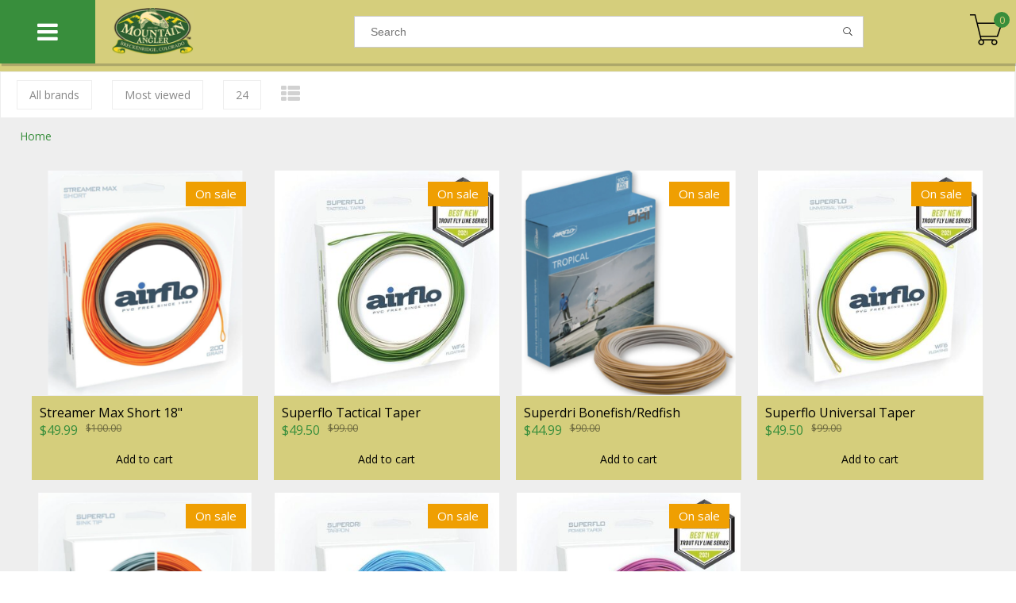

--- FILE ---
content_type: text/html;charset=utf-8
request_url: https://store.mountainangler.com/sale/fly-line/
body_size: 11419
content:
<!DOCTYPE html>
<html lang="us">
  <head>
    <!--
    InStijl Media Dream Theme
    Theme by InStijl Media
    https://www.instijlmedia.nl
    -->
    <meta charset="utf-8"/>
<!-- [START] 'blocks/head.rain' -->
<!--

  (c) 2008-2026 Lightspeed Netherlands B.V.
  http://www.lightspeedhq.com
  Generated: 23-01-2026 @ 05:48:46

-->
<link rel="canonical" href="https://store.mountainangler.com/sale/fly-line/"/>
<link rel="alternate" href="https://store.mountainangler.com/index.rss" type="application/rss+xml" title="New products"/>
<meta name="robots" content="noodp,noydir"/>
<meta property="og:url" content="https://store.mountainangler.com/sale/fly-line/?source=facebook"/>
<meta property="og:site_name" content="Mountain Angler"/>
<meta property="og:title" content="Fly Line"/>
<meta property="og:description" content="Summit County&#039;s oldest full service fly shop and guide service, since 1985."/>
<!--[if lt IE 9]>
<script src="https://cdn.shoplightspeed.com/assets/html5shiv.js?2025-02-20"></script>
<![endif]-->
<!-- [END] 'blocks/head.rain' -->
        <meta property="og:type"               content="website" />
    <meta property="og:description"        content="Summit County&#039;s oldest full service fly shop and guide service, since 1985." />
    <meta property="og:image"              content="https://cdn.shoplightspeed.com/shops/632576/themes/1352/assets/logo.jpg?20251023000217" />
    <title>Fly Line - Mountain Angler</title>
    <meta name="description" content="Summit County&#039;s oldest full service fly shop and guide service, since 1985." />
    <meta name="keywords" content="Fly, Line" />
    <meta http-equiv="X-UA-Compatible" content="IE=edge">
    <meta name="viewport" content="width=device-width, initial-scale=1.0, maximum-scale=1.0, user-scalable=0">
    <meta name="apple-mobile-web-app-capable" content="yes">
    <meta name="apple-mobile-web-app-status-bar-style" content="black">
    <link rel="shortcut icon" href="https://cdn.shoplightspeed.com/shops/632576/themes/1352/v/1074681/assets/favicon.ico?20250429194048" type="image/x-icon" />
<link href='//fonts.googleapis.com/css?family=Open%20Sans:400,300,600' rel='stylesheet' type='text/css'>
<link href='//fonts.googleapis.com/css?family=Open%20Sans:400,300,600' rel='stylesheet' type='text/css'>
<link rel="shortcut icon" href="https://cdn.shoplightspeed.com/shops/632576/themes/1352/v/1074681/assets/favicon.ico?20250429194048" type="image/x-icon" /> 

<link rel="stylesheet" href="https://cdn.shoplightspeed.com/shops/632576/themes/1352/assets/pe-icon-7-stroke.css?20251023000217" />
<link rel="stylesheet" href="https://cdn.shoplightspeed.com/shops/632576/themes/1352/assets/font-awesome-min.css?20251023000217" />

<link rel="stylesheet" href="https://cdn.shoplightspeed.com/shops/632576/themes/1352/assets/style.css?20251023000217" />    
<link rel="stylesheet" href="https://cdn.shoplightspeed.com/shops/632576/themes/1352/assets/custom.css?20251023000217" />   
<link rel="stylesheet" href="https://cdn.shoplightspeed.com/assets/gui-2-0.css?2025-02-20" />
<link rel="stylesheet" href="https://cdn.shoplightspeed.com/assets/gui-responsive-2-0.css?2025-02-20" />
<link rel="stylesheet" href="https://cdn.shoplightspeed.com/assets/jquery-fancybox-2-1-4.css?2025-02-20" />
<link rel="stylesheet" href="https://cdn.shoplightspeed.com/shops/632576/themes/1352/assets/owl-carousel.css?20251023000217" />
<link rel="stylesheet" href="https://cdn.shoplightspeed.com/shops/632576/themes/1352/assets/jquery-countdown.css?20251023000217" />
<link rel="stylesheet" href="https://cdn.shoplightspeed.com/shops/632576/themes/1352/assets/dreamtheme.css?20251023000217" />    
<link rel="stylesheet" href="https://cdn.shoplightspeed.com/shops/632576/themes/1352/assets/responsive.css?20251023000217" />
<link rel="stylesheet" href="https://cdn.shoplightspeed.com/shops/632576/themes/1352/assets/filters.css?20251023000217" />
<link rel="stylesheet" href="https://cdn.shoplightspeed.com/shops/632576/themes/1352/assets/gui-custom.css?20251023000217?4463" />    
<link rel="stylesheet" href="https://cdn.shoplightspeed.com/shops/632576/themes/1352/assets/settings.css?20251023000217" />  

<script src="https://cdn.shoplightspeed.com/shops/632576/themes/1352/assets/jquery-1-11-3-min.js?20251023000217" type="text/javascript"></script>
<script src="https://cdn.shoplightspeed.com/shops/632576/themes/1352/assets/jquery-migrate-1-2-1-min.js?20251023000217" type="text/javascript"></script>
<script src="https://cdn.shoplightspeed.com/assets/jquery-ui-1-10-1.js?2025-02-20" type="text/javascript"></script>
<script src="https://cdn.shoplightspeed.com/shops/632576/themes/1352/assets/modernizr-min.js?20251023000217" type="text/javascript"></script>
<script type="text/javascript" src="https://cdn.shoplightspeed.com/assets/gui.js?2025-02-20"></script>
<script type="text/javascript" src="https://cdn.shoplightspeed.com/assets/gui-responsive-2-0.js?2025-02-20"></script>
<script type="text/javascript" src="https://cdn.shoplightspeed.com/shops/632576/themes/1352/assets/owl-carousel-min.js?20251023000217"></script>

<script type="text/javascript" src="https://cdn.shoplightspeed.com/shops/632576/themes/1352/assets/main.js?20251023000217"></script>
<script type="text/javascript" src="https://cdn.shoplightspeed.com/shops/632576/themes/1352/assets/responsive.js?20251023000217"></script>


<script type="text/javascript" src="https://cdn.shoplightspeed.com/shops/632576/themes/1352/assets/collection.js?20251023000217"></script>

    <script type="text/javascript">
      var searchUrl = "https://store.mountainangler.com/search/";
      var nav_arrows = true;
      var nav_animation = "fade";
      var layout = "fixed";
      var menu = "menu1";
      var variants = "0";
    </script>
      </head>
  <body>  
    <div id="container" class="sidebars boxed">
      
            
      <nav id="sidebar" class="sidebar desktop">
    
  <div id="resNavOpener">
    <span class="fa fa-bars" aria-hidden="true"></span>
  </div>
  
          
  
          
    
  <div class="logo">
    <a href="https://store.mountainangler.com/" title="Mountain Angler">
      <img src="https://cdn.shoplightspeed.com/shops/632576/themes/1352/v/1074681/assets/logo.png?20250429194048" alt="Mountain Angler" />
    </a>
  </div>
  
  
  <div class="search widget widget-search">
    <form action="https://store.mountainangler.com/search/" method="get" id="formSearch">
      <input type="text" name="q" autocomplete="off" value="" placeholder="Search"/>
      <div class="search-icon">
        <span onclick="$('#formSearch').submit();" title="Search" class="pe-7s-search"></span>
      </a>
      </div>
      <div class="autocomplete sidebar">
        <div class="products products-livesearch clear"></div>
        <div class="notfound">No products found...</div>
        <div class="more btn clear">
          <div class="result-data">
            <span class="total-title">Results found</span>
            <span class="total-amount livesearch"><span>(0)</span></span>
          </div>
          <div class="cart-button bag-buttons" >
            <a class="result-search cart-button standard cart-icon-reveal cart-button" href="https://store.mountainangler.com/search/">                               
              <span class="title">View all results</span>
              <i class="pe-7s-search"></i>      
            </a>
            <a href="" onclick="$('#formSearch .autocomplete').removeClass('open');document.getElementById('formSearch').reset();return false;" title="My cart" rel="nofollow" class="cart-button standard cart-icon-reveal checkout-button">      
              <span class="title">Go back</span>
              <i class="pe-7s-back"></i>     
            </a>
          </div>
        </div>
      </div>
    </form>
  </div>
  
  <div id="cart" style="">
    <h3 class="cart-title">
      <a href="https://store.mountainangler.com/cart/" title="My cart" class="cart-head">
        <strong>Cart</strong>
        <span>Subtotal $0.00</span>
      </a>
    </h3>
        <div class="cart-slide">
      <a href="https://store.mountainangler.com/cart/" title="My cart">
        <i class="pe-7s-cart"></i>
        <span>0</span>
        <a href="https://store.mountainangler.com/cart/" title="My cart" class="cart-head-no-pro">    </a>
      </a>
    </div>
        
      </div>
  
  <div class="sidebar-container"> 
     
    <div class="wrap">
      
      <div class="wrapper full-width">  
        <nav class="navbar widget widget-navbar">
          <ul class="nav">
                        <li class="item">
              <a href="https://store.mountainangler.com/rods-reels/" title="Rods &amp; Reels">
                <span class="title">Rods &amp; Reels</span>
                <i class="pe-7s-angle-right"></i>              </a>
                            <ul class="submenu sub-1  subs subs subs">
                                <li class="item">
                  <a href="https://store.mountainangler.com/rods-reels/rods/" title="Rods">Rods</a>
                                    <ul>
                                        <li class="item">
                      <a href="https://store.mountainangler.com/rods-reels/rods/rl-winston/" title="R.L. Winston ">R.L. Winston </a>
                    </li>
                                        <li class="item">
                      <a href="https://store.mountainangler.com/rods-reels/rods/sage/" title="Sage">Sage</a>
                    </li>
                                        <li class="item">
                      <a href="https://store.mountainangler.com/rods-reels/rods/redington/" title="Redington">Redington</a>
                    </li>
                                        <li class="item">
                      <a href="https://store.mountainangler.com/rods-reels/rods/scott/" title="Scott">Scott</a>
                    </li>
                                        <li class="item">
                      <a href="https://store.mountainangler.com/rods-reels/rods/lamson/" title="Lamson">Lamson</a>
                    </li>
                                        <li class="item">
                      <a href="https://store.mountainangler.com/rods-reels/rods/tfo/" title="TFO">TFO</a>
                    </li>
                                        <li class="item">
                      <a href="https://store.mountainangler.com/rods-reels/rods/zen-tenkara/" title="Zen Tenkara">Zen Tenkara</a>
                    </li>
                                        <li class="item">
                      <a href="https://store.mountainangler.com/rods-reels/rods/echo/" title="Echo">Echo</a>
                    </li>
                                      </ul>
                                  </li>
                
                                
                                <li class="item">
                  <a href="https://store.mountainangler.com/rods-reels/reels/" title="Reels">Reels</a>
                                    <ul>
                                        <li class="item">
                      <a href="https://store.mountainangler.com/rods-reels/reels/ross/" title="Ross">Ross</a>
                    </li>
                                        <li class="item">
                      <a href="https://store.mountainangler.com/rods-reels/reels/abel/" title="Abel">Abel</a>
                    </li>
                                        <li class="item">
                      <a href="https://store.mountainangler.com/rods-reels/reels/lamson/" title="Lamson">Lamson</a>
                    </li>
                                        <li class="item">
                      <a href="https://store.mountainangler.com/rods-reels/reels/hatch/" title="Hatch">Hatch</a>
                    </li>
                                        <li class="item">
                      <a href="https://store.mountainangler.com/rods-reels/reels/redington/" title="Redington">Redington</a>
                    </li>
                                        <li class="item">
                      <a href="https://store.mountainangler.com/rods-reels/reels/sage/" title="Sage">Sage</a>
                    </li>
                                        <li class="item">
                      <a href="https://store.mountainangler.com/rods-reels/reels/galvan/" title="Galvan">Galvan</a>
                    </li>
                                      </ul>
                                  </li>
                
                                
                                <li class="item">
                  <a href="https://store.mountainangler.com/rods-reels/combos/" title="Combos">Combos</a>
                                    <ul>
                                        <li class="item">
                      <a href="https://store.mountainangler.com/rods-reels/combos/redington/" title="Redington">Redington</a>
                    </li>
                                        <li class="item">
                      <a href="https://store.mountainangler.com/rods-reels/combos/sage/" title="Sage">Sage</a>
                    </li>
                                      </ul>
                                  </li>
                
                                <li class="clear"></li>
                                
                              </ul>
                          </li>
                        <li class="item">
              <a href="https://store.mountainangler.com/fly-line/" title="Fly Line">
                <span class="title">Fly Line</span>
                <i class="pe-7s-angle-right"></i>              </a>
                            <ul class="submenu sub-2  no-subs no-subs no-subs no-subs">
                                <li class="item">
                  <a href="https://store.mountainangler.com/fly-line/trout-floating-line/" title="Trout Floating Line">Trout Floating Line</a>
                                  </li>
                
                                
                                <li class="item">
                  <a href="https://store.mountainangler.com/fly-line/trout-sinking-line/" title="Trout Sinking Line">Trout Sinking Line</a>
                                  </li>
                
                                
                                <li class="item">
                  <a href="https://store.mountainangler.com/fly-line/specialty-freshwater/" title="Specialty Freshwater">Specialty Freshwater</a>
                                  </li>
                
                                
                                <li class="item">
                  <a href="https://store.mountainangler.com/fly-line/saltwater/" title="Saltwater">Saltwater</a>
                                  </li>
                
                                
                              </ul>
                          </li>
                        <li class="item">
              <a href="https://store.mountainangler.com/leader-tippet/" title="Leader / Tippet">
                <span class="title">Leader / Tippet</span>
                <i class="pe-7s-angle-right"></i>              </a>
                            <ul class="submenu sub-3  no-subs no-subs no-subs no-subs">
                                <li class="item">
                  <a href="https://store.mountainangler.com/leader-tippet/trout/" title="Trout">Trout</a>
                                  </li>
                
                                
                                <li class="item">
                  <a href="https://store.mountainangler.com/leader-tippet/specialty-freshwater/" title="Specialty Freshwater">Specialty Freshwater</a>
                                  </li>
                
                                
                                <li class="item">
                  <a href="https://store.mountainangler.com/leader-tippet/saltwater/" title="Saltwater">Saltwater</a>
                                  </li>
                
                                
                                <li class="item">
                  <a href="https://store.mountainangler.com/leader-tippet/tippet-rings/" title="Tippet Rings">Tippet Rings</a>
                                  </li>
                
                                
                              </ul>
                          </li>
                        <li class="item">
              <a href="https://store.mountainangler.com/wading/" title="Wading">
                <span class="title">Wading</span>
                <i class="pe-7s-angle-right"></i>              </a>
                            <ul class="submenu sub-4  subs subs no-subs no-subs">
                                <li class="item">
                  <a href="https://store.mountainangler.com/wading/waders/" title="Waders">Waders</a>
                                    <ul>
                                        <li class="item">
                      <a href="https://store.mountainangler.com/wading/waders/men/" title="Men">Men</a>
                    </li>
                                        <li class="item">
                      <a href="https://store.mountainangler.com/wading/waders/women/" title="Women">Women</a>
                    </li>
                                        <li class="item">
                      <a href="https://store.mountainangler.com/wading/waders/kids/" title="Kid&#039;s">Kid&#039;s</a>
                    </li>
                                      </ul>
                                  </li>
                
                                
                                <li class="item">
                  <a href="https://store.mountainangler.com/wading/wading-boots/" title="Wading Boots">Wading Boots</a>
                                    <ul>
                                        <li class="item">
                      <a href="https://store.mountainangler.com/wading/wading-boots/mens/" title="Men&#039;s ">Men&#039;s </a>
                    </li>
                                        <li class="item">
                      <a href="https://store.mountainangler.com/wading/wading-boots/womens/" title="Women&#039;s">Women&#039;s</a>
                    </li>
                                        <li class="item">
                      <a href="https://store.mountainangler.com/wading/wading-boots/kids/" title="Kid&#039;s">Kid&#039;s</a>
                    </li>
                                      </ul>
                                  </li>
                
                                
                                <li class="item">
                  <a href="https://store.mountainangler.com/wading/neoprene-wading-socks/" title="Neoprene Wading Socks">Neoprene Wading Socks</a>
                                  </li>
                
                                
                                <li class="item">
                  <a href="https://store.mountainangler.com/wading/wading-accessories/" title="Wading Accessories">Wading Accessories</a>
                                  </li>
                
                                
                              </ul>
                          </li>
                        <li class="item">
              <a href="https://store.mountainangler.com/fly-fishing-packs-vests-bags/" title="Fly Fishing Packs, Vests &amp; Bags">
                <span class="title">Fly Fishing Packs, Vests &amp; Bags</span>
                <i class="pe-7s-angle-right"></i>              </a>
                            <ul class="submenu sub-5  no-subs no-subs no-subs no-subs no-subs no-subs no-subs no-subs">
                                <li class="item">
                  <a href="https://store.mountainangler.com/fly-fishing-packs-vests-bags/vests/" title="Vests">Vests</a>
                                  </li>
                
                                
                                <li class="item">
                  <a href="https://store.mountainangler.com/fly-fishing-packs-vests-bags/backpacks/" title="Backpacks">Backpacks</a>
                                  </li>
                
                                
                                <li class="item">
                  <a href="https://store.mountainangler.com/fly-fishing-packs-vests-bags/hip-packs/" title="Hip Packs">Hip Packs</a>
                                  </li>
                
                                
                                <li class="item">
                  <a href="https://store.mountainangler.com/fly-fishing-packs-vests-bags/chest-packs/" title="Chest Packs">Chest Packs</a>
                                  </li>
                
                                
                                <li class="item">
                  <a href="https://store.mountainangler.com/fly-fishing-packs-vests-bags/slings/" title="Slings">Slings</a>
                                  </li>
                
                                
                                <li class="item">
                  <a href="https://store.mountainangler.com/fly-fishing-packs-vests-bags/boat-tackle-bags/" title="Boat / Tackle Bags">Boat / Tackle Bags</a>
                                  </li>
                
                                
                                <li class="item">
                  <a href="https://store.mountainangler.com/fly-fishing-packs-vests-bags/wader-gear-bags/" title="Wader / Gear Bags">Wader / Gear Bags</a>
                                  </li>
                
                                
                                <li class="item">
                  <a href="https://store.mountainangler.com/fly-fishing-packs-vests-bags/accessories/" title="Accessories">Accessories</a>
                                  </li>
                
                                
                              </ul>
                          </li>
                        <li class="item">
              <a href="https://store.mountainangler.com/fly-fishing-accessories/" title="Fly Fishing Accessories">
                <span class="title">Fly Fishing Accessories</span>
                <i class="pe-7s-angle-right"></i>              </a>
                            <ul class="submenu sub-6  no-subs no-subs no-subs no-subs no-subs no-subs no-subs no-subs no-subs">
                                <li class="item">
                  <a href="https://store.mountainangler.com/fly-fishing-accessories/tools/" title="Tools">Tools</a>
                                  </li>
                
                                
                                <li class="item">
                  <a href="https://store.mountainangler.com/fly-fishing-accessories/fly-boxes/" title="Fly Boxes">Fly Boxes</a>
                                  </li>
                
                                
                                <li class="item">
                  <a href="https://store.mountainangler.com/fly-fishing-accessories/indicators-weights/" title="Indicators / Weights ">Indicators / Weights </a>
                                  </li>
                
                                
                                <li class="item">
                  <a href="https://store.mountainangler.com/fly-fishing-accessories/floatant/" title="Floatant">Floatant</a>
                                  </li>
                
                                
                                <li class="item">
                  <a href="https://store.mountainangler.com/fly-fishing-accessories/nets/" title="Nets">Nets</a>
                                  </li>
                
                                
                                <li class="item">
                  <a href="https://store.mountainangler.com/fly-fishing-accessories/lanyards/" title="Lanyards">Lanyards</a>
                                  </li>
                
                                
                                <li class="item">
                  <a href="https://store.mountainangler.com/fly-fishing-accessories/winter-summer-gloves/" title="Winter &amp; Summer Gloves">Winter &amp; Summer Gloves</a>
                                  </li>
                
                                
                                <li class="item">
                  <a href="https://store.mountainangler.com/fly-fishing-accessories/accessories/" title="Accessories">Accessories</a>
                                  </li>
                
                                
                                <li class="item">
                  <a href="https://store.mountainangler.com/fly-fishing-accessories/books-maps/" title="Books/Maps">Books/Maps</a>
                                  </li>
                
                                
                              </ul>
                          </li>
                        <li class="item">
              <a href="https://store.mountainangler.com/eyewear/" title="Eyewear">
                <span class="title">Eyewear</span>
                <i class="pe-7s-angle-right"></i>              </a>
                            <ul class="submenu sub-7  no-subs no-subs no-subs">
                                <li class="item">
                  <a href="https://store.mountainangler.com/eyewear/smith/" title="Smith">Smith</a>
                                  </li>
                
                                
                                <li class="item">
                  <a href="https://store.mountainangler.com/eyewear/bajio/" title="Bajio">Bajio</a>
                                  </li>
                
                                
                                <li class="item">
                  <a href="https://store.mountainangler.com/eyewear/clics/" title="Clics">Clics</a>
                                  </li>
                
                                
                              </ul>
                          </li>
                        <li class="item">
              <a href="https://store.mountainangler.com/flies/" title="Flies">
                <span class="title">Flies</span>
                <i class="pe-7s-angle-right"></i>              </a>
                            <ul class="submenu sub-8  no-subs no-subs">
                                <li class="item">
                  <a href="https://store.mountainangler.com/flies/trout/" title="Trout">Trout</a>
                                  </li>
                
                                
                                <li class="item">
                  <a href="https://store.mountainangler.com/flies/saltwater/" title="Saltwater">Saltwater</a>
                                  </li>
                
                                
                              </ul>
                          </li>
                        <li class="item">
              <a href="https://store.mountainangler.com/apparel/" title="Apparel">
                <span class="title">Apparel</span>
                <i class="pe-7s-angle-right"></i>              </a>
                            <ul class="submenu sub-9  subs subs no-subs no-subs">
                                <li class="item">
                  <a href="https://store.mountainangler.com/apparel/men/" title="Men">Men</a>
                                    <ul>
                                        <li class="item">
                      <a href="https://store.mountainangler.com/apparel/men/mountain-angler-logo-wear/" title="Mountain Angler Logo Wear">Mountain Angler Logo Wear</a>
                    </li>
                                        <li class="item">
                      <a href="https://store.mountainangler.com/apparel/men/sun-hoodies-shirts/" title="Sun Hoodies &amp; Shirts">Sun Hoodies &amp; Shirts</a>
                    </li>
                                        <li class="item">
                      <a href="https://store.mountainangler.com/apparel/men/technical-insulation/" title="Technical Insulation">Technical Insulation</a>
                    </li>
                                        <li class="item">
                      <a href="https://store.mountainangler.com/apparel/men/pants-bottoms/" title="Pants / Bottoms">Pants / Bottoms</a>
                    </li>
                                        <li class="item">
                      <a href="https://store.mountainangler.com/apparel/men/lightweight-shirts/" title="Lightweight Shirts">Lightweight Shirts</a>
                    </li>
                                        <li class="item">
                      <a href="https://store.mountainangler.com/apparel/men/sweater-fleece-hoodies/" title="Sweater/Fleece/Hoodies">Sweater/Fleece/Hoodies</a>
                    </li>
                                        <li class="item">
                      <a href="https://store.mountainangler.com/apparel/men/rainwear/" title="Rainwear">Rainwear</a>
                    </li>
                                      </ul>
                                  </li>
                
                                
                                <li class="item">
                  <a href="https://store.mountainangler.com/apparel/women/" title="Women">Women</a>
                                    <ul>
                                        <li class="item">
                      <a href="https://store.mountainangler.com/apparel/women/mountain-angler-logo-wear/" title="Mountain Angler Logo Wear">Mountain Angler Logo Wear</a>
                    </li>
                                        <li class="item">
                      <a href="https://store.mountainangler.com/apparel/women/technical-insulation/" title="Technical Insulation">Technical Insulation</a>
                    </li>
                                        <li class="item">
                      <a href="https://store.mountainangler.com/apparel/women/pants-bottoms/" title="Pants / Bottoms">Pants / Bottoms</a>
                    </li>
                                        <li class="item">
                      <a href="https://store.mountainangler.com/apparel/women/lightweight-shirt/" title="LIghtweight Shirt">LIghtweight Shirt</a>
                    </li>
                                        <li class="item">
                      <a href="https://store.mountainangler.com/apparel/women/sweater-fleece-hoodies/" title="Sweater/Fleece/Hoodies">Sweater/Fleece/Hoodies</a>
                    </li>
                                        <li class="item">
                      <a href="https://store.mountainangler.com/apparel/women/rainwear/" title="Rainwear">Rainwear</a>
                    </li>
                                      </ul>
                                  </li>
                
                                
                                <li class="item">
                  <a href="https://store.mountainangler.com/apparel/gloves/" title="Gloves">Gloves</a>
                                  </li>
                
                                
                                <li class="item">
                  <a href="https://store.mountainangler.com/apparel/clothing-accessories-other/" title="Clothing Accessories - Other">Clothing Accessories - Other</a>
                                  </li>
                
                                
                              </ul>
                          </li>
                        <li class="item">
              <a href="https://store.mountainangler.com/footwear-4779461/" title="Footwear">
                <span class="title">Footwear</span>
                <i class="pe-7s-angle-right"></i>              </a>
                            <ul class="submenu sub-10  no-subs no-subs">
                                <li class="item">
                  <a href="https://store.mountainangler.com/footwear-4779461/mens-footwear/" title="Men&#039;s Footwear">Men&#039;s Footwear</a>
                                  </li>
                
                                
                                <li class="item">
                  <a href="https://store.mountainangler.com/footwear-4779461/womens-footwear/" title="Women&#039;s Footwear">Women&#039;s Footwear</a>
                                  </li>
                
                                
                              </ul>
                          </li>
                        <li class="item">
              <a href="https://store.mountainangler.com/hats/" title="Hats">
                <span class="title">Hats</span>
                <i class="pe-7s-angle-right"></i>              </a>
                            <ul class="submenu sub-11  no-subs subs no-subs no-subs">
                                <li class="item">
                  <a href="https://store.mountainangler.com/hats/mountain-angler-logo/" title="Mountain Angler Logo">Mountain Angler Logo</a>
                                  </li>
                
                                
                                <li class="item">
                  <a href="https://store.mountainangler.com/hats/name-brand/" title="Name Brand">Name Brand</a>
                                    <ul>
                                        <li class="item">
                      <a href="https://store.mountainangler.com/hats/name-brand/free-fly/" title="Free Fly">Free Fly</a>
                    </li>
                                        <li class="item">
                      <a href="https://store.mountainangler.com/hats/name-brand/fishpond/" title="Fishpond">Fishpond</a>
                    </li>
                                        <li class="item">
                      <a href="https://store.mountainangler.com/hats/name-brand/patagonia/" title="Patagonia">Patagonia</a>
                    </li>
                                        <li class="item">
                      <a href="https://store.mountainangler.com/hats/name-brand/sage/" title="Sage">Sage</a>
                    </li>
                                        <li class="item">
                      <a href="https://store.mountainangler.com/hats/name-brand/simms/" title="Simms">Simms</a>
                    </li>
                                      </ul>
                                  </li>
                
                                
                                <li class="item">
                  <a href="https://store.mountainangler.com/hats/brimmed/" title="Brimmed">Brimmed</a>
                                  </li>
                
                                
                                <li class="item">
                  <a href="https://store.mountainangler.com/hats/art-4-all-by-abby-paffrath/" title="Art 4 All by Abby Paffrath">Art 4 All by Abby Paffrath</a>
                                  </li>
                
                                
                              </ul>
                          </li>
                        <li class="item">
              <a href="https://store.mountainangler.com/gifts-stickers/" title="Gifts &amp; Stickers">
                <span class="title">Gifts &amp; Stickers</span>
                <i class="pe-7s-angle-right"></i>              </a>
                            <ul class="submenu sub-12  no-subs no-subs no-subs no-subs">
                                <li class="item">
                  <a href="https://store.mountainangler.com/gifts-stickers/stickers/" title="Stickers">Stickers</a>
                                  </li>
                
                                
                                <li class="item">
                  <a href="https://store.mountainangler.com/gifts-stickers/puffins/" title="Puffins">Puffins</a>
                                  </li>
                
                                
                                <li class="item">
                  <a href="https://store.mountainangler.com/gifts-stickers/glasses-flasks-mugs/" title="Glasses, Flasks, Mugs">Glasses, Flasks, Mugs</a>
                                  </li>
                
                                
                                <li class="item">
                  <a href="https://store.mountainangler.com/gifts-stickers/accessories/" title="Accessories">Accessories</a>
                                  </li>
                
                                
                              </ul>
                          </li>
                        <li class="item">
              <a href="https://store.mountainangler.com/fly-tying/" title="Fly Tying">
                <span class="title">Fly Tying</span>
                <i class="pe-7s-angle-right"></i>              </a>
                            <ul class="submenu sub-13  no-subs no-subs no-subs no-subs no-subs no-subs">
                                <li class="item">
                  <a href="https://store.mountainangler.com/fly-tying/kits/" title="Kits">Kits</a>
                                  </li>
                
                                
                                <li class="item">
                  <a href="https://store.mountainangler.com/fly-tying/vises/" title="Vises">Vises</a>
                                  </li>
                
                                
                                <li class="item">
                  <a href="https://store.mountainangler.com/fly-tying/tools/" title="Tools">Tools</a>
                                  </li>
                
                                
                                <li class="item">
                  <a href="https://store.mountainangler.com/fly-tying/beads-hooks/" title="Beads / Hooks">Beads / Hooks</a>
                                  </li>
                
                                
                                <li class="item">
                  <a href="https://store.mountainangler.com/fly-tying/thread-wire-tinsel/" title="Thread / Wire / Tinsel">Thread / Wire / Tinsel</a>
                                  </li>
                
                                
                                <li class="item">
                  <a href="https://store.mountainangler.com/fly-tying/materials/" title="Materials">Materials</a>
                                  </li>
                
                                
                              </ul>
                          </li>
                        <li class="item">
              <a href="https://store.mountainangler.com/non-fishing-packs-bags-luggage/" title="Non Fishing Packs/Bags/Luggage">
                <span class="title">Non Fishing Packs/Bags/Luggage</span>
                              </a>
                          </li>
                        <li class="item">
              <a href="https://store.mountainangler.com/sale/" title="Sale!">
                <span class="title">Sale!</span>
                <i class="pe-7s-angle-right"></i>              </a>
                            <ul class="submenu sub-15  subs subs no-subs no-subs no-subs">
                                <li class="item">
                  <a href="https://store.mountainangler.com/sale/apparel/" title="Apparel">Apparel</a>
                                    <ul>
                                        <li class="item">
                      <a href="https://store.mountainangler.com/sale/apparel/mens/" title="Men&#039;s">Men&#039;s</a>
                    </li>
                                        <li class="item">
                      <a href="https://store.mountainangler.com/sale/apparel/womens/" title="Women&#039;s">Women&#039;s</a>
                    </li>
                                      </ul>
                                  </li>
                
                                
                                <li class="item">
                  <a href="https://store.mountainangler.com/sale/wading/" title="Wading">Wading</a>
                                    <ul>
                                        <li class="item">
                      <a href="https://store.mountainangler.com/sale/wading/mens/" title="Mens">Mens</a>
                    </li>
                                        <li class="item">
                      <a href="https://store.mountainangler.com/sale/wading/womens/" title="Womens">Womens</a>
                    </li>
                                        <li class="item">
                      <a href="https://store.mountainangler.com/sale/wading/youth/" title="Youth">Youth</a>
                    </li>
                                      </ul>
                                  </li>
                
                                
                                <li class="item">
                  <a href="https://store.mountainangler.com/sale/vests-packs-bags/" title="Vests/Packs/Bags">Vests/Packs/Bags</a>
                                  </li>
                
                                
                                <li class="item">
                  <a href="https://store.mountainangler.com/sale/rods/" title="Rods">Rods</a>
                                  </li>
                
                                
                                <li class="item">
                  <a href="https://store.mountainangler.com/sale/reels/" title="Reels">Reels</a>
                                  </li>
                
                                
                              </ul>
                          </li>
                                     <li class="item">
              <a href="https://store.mountainangler.com/buy-gift-card/" title="Gift Card" target="_blank" class="main">
                Gift Card
              </a>
            </li>
                                    <li class="item brands">
              <a href="https://store.mountainangler.com/brands/" title="Brands">
                <span class="title">Brands</span>
                <i class="pe-7s-angle-right"></i>              </a>
                            <ul class="submenu no-subs">
                                <li class="item">
                  <a href="https://store.mountainangler.com/brands/columbia-sportswear/" title="Columbia">Columbia</a>
                </li>
                                <li class="item">
                  <a href="https://store.mountainangler.com/brands/fishpond/" title="Fishpond">Fishpond</a>
                </li>
                                <li class="item">
                  <a href="https://store.mountainangler.com/brands/hareline/" title="Hareline">Hareline</a>
                </li>
                                <li class="item">
                  <a href="https://store.mountainangler.com/brands/loon-outdoors/" title="Loon Outdoors">Loon Outdoors</a>
                </li>
                                <li class="item">
                  <a href="https://store.mountainangler.com/brands/ouray/" title="Ouray">Ouray</a>
                </li>
                                <li class="item">
                  <a href="https://store.mountainangler.com/brands/patagonia/" title="Patagonia">Patagonia</a>
                </li>
                                <li class="item">
                  <a href="https://store.mountainangler.com/brands/rio-products/" title="Rio Products">Rio Products</a>
                </li>
                                <li class="item">
                  <a href="https://store.mountainangler.com/brands/scientific-anglers/" title="Scientific Anglers">Scientific Anglers</a>
                </li>
                                <li class="item">
                  <a href="https://store.mountainangler.com/brands/simms/" title="Simms">Simms</a>
                </li>
                                <li class="item">
                  <a href="https://store.mountainangler.com/brands/wapsi/" title="Wapsi">Wapsi</a>
                </li>
                              </ul>
                          </li>
                        
                                    <li class="item account widget-account">
              <a href="https://store.mountainangler.com/account/" title="https://store.mountainangler.com/account/">
                <span class="title">My account</span>
                <i class="pe-7s-angle-right"></i>
              </a>
              <ul class="submenu no-subs">
                                <li class="item "><a href="https://store.mountainangler.com/account/login/" title="My account">Inloggen</a></li>
                <li class="item "><a href="https://store.mountainangler.com/account/register/" title="Register">Register</a></li>
                              </ul>
            </li>
                      </ul>
        </nav>
      </div>
      
    </div>
        <div class="cart widget widget-cart">
      <div class="cart-slide">
        <a href="https://store.mountainangler.com/cart/" title="My cart">
          <i class="pe-7s-cart"></i>
          <span>0</span>
        </a>
      </div>
      <h3 class="widget-title">
        <a href="https://store.mountainangler.com/cart/" title="My cart" class="cart-head">
          <strong>Cart</strong>
          <span>Subtotal $0.00</span>
        </a>
      </h3>
            
          </div>
    
        <div class="wishlist widget widget-wish">
      <i class="pe-7s-like"></i>
      <h3 class="sidebar-title">
        <a href="https://store.mountainangler.com/account/wishlist/" title="Wish List" class="wish-head">
          <strong>Wish List</strong>
          <span>View your wishlist</span>
        </a>
      </h3>
    </div>
        
        
      
      
</nav>      
      <main id="main">
        <div id="wrapper" class="wrapper boxed">
                    <div class="widget widget-cart  right">
            <div id="sidebar-btn" class="sidebar-btn active sidebar-title">
              <a href="https://store.mountainangler.com/cart/" title="My cart" class="cart-head">
                <strong>Subtotal $0.00</strong>
                <i class="pe-7s-cart"></i><span>0</span>
              </a>
            </div>
          </div>
                    
          
<div id="resMenu">
  
  <div id="resNavCloser">
    <span class="pe-7s-close"></span>
  </div>
  
          
  
          
    <div class="clear"></div>
  
  <div id="resNav">
    <div class="search-mobile-bar"></div>
    <ul>
      <li class="item home">
        <a href="https://store.mountainangler.com/" title="Home">Home</a>
      </li>
            <li class="item">
        <a href="https://store.mountainangler.com/rods-reels/" title="Rods &amp; Reels">Rods &amp; Reels</a>
                <span class="fa fa-plus"></span>
        <ul>
                    <li class="item">
            <a href="https://store.mountainangler.com/rods-reels/rods/" title="Rods">Rods</a>
                        <span class="fa fa-plus"></span>
            <ul>
                            <li class="item">
                <a href="https://store.mountainangler.com/rods-reels/rods/rl-winston/" title="R.L. Winston ">R.L. Winston </a>
              </li>
                            <li class="item">
                <a href="https://store.mountainangler.com/rods-reels/rods/sage/" title="Sage">Sage</a>
              </li>
                            <li class="item">
                <a href="https://store.mountainangler.com/rods-reels/rods/redington/" title="Redington">Redington</a>
              </li>
                            <li class="item">
                <a href="https://store.mountainangler.com/rods-reels/rods/scott/" title="Scott">Scott</a>
              </li>
                            <li class="item">
                <a href="https://store.mountainangler.com/rods-reels/rods/lamson/" title="Lamson">Lamson</a>
              </li>
                            <li class="item">
                <a href="https://store.mountainangler.com/rods-reels/rods/tfo/" title="TFO">TFO</a>
              </li>
                            <li class="item">
                <a href="https://store.mountainangler.com/rods-reels/rods/zen-tenkara/" title="Zen Tenkara">Zen Tenkara</a>
              </li>
                            <li class="item">
                <a href="https://store.mountainangler.com/rods-reels/rods/echo/" title="Echo">Echo</a>
              </li>
                          </ul>
                      </li>
                    <li class="item">
            <a href="https://store.mountainangler.com/rods-reels/reels/" title="Reels">Reels</a>
                        <span class="fa fa-plus"></span>
            <ul>
                            <li class="item">
                <a href="https://store.mountainangler.com/rods-reels/reels/ross/" title="Ross">Ross</a>
              </li>
                            <li class="item">
                <a href="https://store.mountainangler.com/rods-reels/reels/abel/" title="Abel">Abel</a>
              </li>
                            <li class="item">
                <a href="https://store.mountainangler.com/rods-reels/reels/lamson/" title="Lamson">Lamson</a>
              </li>
                            <li class="item">
                <a href="https://store.mountainangler.com/rods-reels/reels/hatch/" title="Hatch">Hatch</a>
              </li>
                            <li class="item">
                <a href="https://store.mountainangler.com/rods-reels/reels/redington/" title="Redington">Redington</a>
              </li>
                            <li class="item">
                <a href="https://store.mountainangler.com/rods-reels/reels/sage/" title="Sage">Sage</a>
              </li>
                            <li class="item">
                <a href="https://store.mountainangler.com/rods-reels/reels/galvan/" title="Galvan">Galvan</a>
              </li>
                          </ul>
                      </li>
                    <li class="item">
            <a href="https://store.mountainangler.com/rods-reels/combos/" title="Combos">Combos</a>
                        <span class="fa fa-plus"></span>
            <ul>
                            <li class="item">
                <a href="https://store.mountainangler.com/rods-reels/combos/redington/" title="Redington">Redington</a>
              </li>
                            <li class="item">
                <a href="https://store.mountainangler.com/rods-reels/combos/sage/" title="Sage">Sage</a>
              </li>
                          </ul>
                      </li>
                  </ul>
              </li>
            <li class="item">
        <a href="https://store.mountainangler.com/fly-line/" title="Fly Line">Fly Line</a>
                <span class="fa fa-plus"></span>
        <ul>
                    <li class="item">
            <a href="https://store.mountainangler.com/fly-line/trout-floating-line/" title="Trout Floating Line">Trout Floating Line</a>
                      </li>
                    <li class="item">
            <a href="https://store.mountainangler.com/fly-line/trout-sinking-line/" title="Trout Sinking Line">Trout Sinking Line</a>
                      </li>
                    <li class="item">
            <a href="https://store.mountainangler.com/fly-line/specialty-freshwater/" title="Specialty Freshwater">Specialty Freshwater</a>
                      </li>
                    <li class="item">
            <a href="https://store.mountainangler.com/fly-line/saltwater/" title="Saltwater">Saltwater</a>
                      </li>
                  </ul>
              </li>
            <li class="item">
        <a href="https://store.mountainangler.com/leader-tippet/" title="Leader / Tippet">Leader / Tippet</a>
                <span class="fa fa-plus"></span>
        <ul>
                    <li class="item">
            <a href="https://store.mountainangler.com/leader-tippet/trout/" title="Trout">Trout</a>
                      </li>
                    <li class="item">
            <a href="https://store.mountainangler.com/leader-tippet/specialty-freshwater/" title="Specialty Freshwater">Specialty Freshwater</a>
                      </li>
                    <li class="item">
            <a href="https://store.mountainangler.com/leader-tippet/saltwater/" title="Saltwater">Saltwater</a>
                      </li>
                    <li class="item">
            <a href="https://store.mountainangler.com/leader-tippet/tippet-rings/" title="Tippet Rings">Tippet Rings</a>
                      </li>
                  </ul>
              </li>
            <li class="item">
        <a href="https://store.mountainangler.com/wading/" title="Wading">Wading</a>
                <span class="fa fa-plus"></span>
        <ul>
                    <li class="item">
            <a href="https://store.mountainangler.com/wading/waders/" title="Waders">Waders</a>
                        <span class="fa fa-plus"></span>
            <ul>
                            <li class="item">
                <a href="https://store.mountainangler.com/wading/waders/men/" title="Men">Men</a>
              </li>
                            <li class="item">
                <a href="https://store.mountainangler.com/wading/waders/women/" title="Women">Women</a>
              </li>
                            <li class="item">
                <a href="https://store.mountainangler.com/wading/waders/kids/" title="Kid&#039;s">Kid&#039;s</a>
              </li>
                          </ul>
                      </li>
                    <li class="item">
            <a href="https://store.mountainangler.com/wading/wading-boots/" title="Wading Boots">Wading Boots</a>
                        <span class="fa fa-plus"></span>
            <ul>
                            <li class="item">
                <a href="https://store.mountainangler.com/wading/wading-boots/mens/" title="Men&#039;s ">Men&#039;s </a>
              </li>
                            <li class="item">
                <a href="https://store.mountainangler.com/wading/wading-boots/womens/" title="Women&#039;s">Women&#039;s</a>
              </li>
                            <li class="item">
                <a href="https://store.mountainangler.com/wading/wading-boots/kids/" title="Kid&#039;s">Kid&#039;s</a>
              </li>
                          </ul>
                      </li>
                    <li class="item">
            <a href="https://store.mountainangler.com/wading/neoprene-wading-socks/" title="Neoprene Wading Socks">Neoprene Wading Socks</a>
                      </li>
                    <li class="item">
            <a href="https://store.mountainangler.com/wading/wading-accessories/" title="Wading Accessories">Wading Accessories</a>
                      </li>
                  </ul>
              </li>
            <li class="item">
        <a href="https://store.mountainangler.com/fly-fishing-packs-vests-bags/" title="Fly Fishing Packs, Vests &amp; Bags">Fly Fishing Packs, Vests &amp; Bags</a>
                <span class="fa fa-plus"></span>
        <ul>
                    <li class="item">
            <a href="https://store.mountainangler.com/fly-fishing-packs-vests-bags/vests/" title="Vests">Vests</a>
                      </li>
                    <li class="item">
            <a href="https://store.mountainangler.com/fly-fishing-packs-vests-bags/backpacks/" title="Backpacks">Backpacks</a>
                      </li>
                    <li class="item">
            <a href="https://store.mountainangler.com/fly-fishing-packs-vests-bags/hip-packs/" title="Hip Packs">Hip Packs</a>
                      </li>
                    <li class="item">
            <a href="https://store.mountainangler.com/fly-fishing-packs-vests-bags/chest-packs/" title="Chest Packs">Chest Packs</a>
                      </li>
                    <li class="item">
            <a href="https://store.mountainangler.com/fly-fishing-packs-vests-bags/slings/" title="Slings">Slings</a>
                      </li>
                    <li class="item">
            <a href="https://store.mountainangler.com/fly-fishing-packs-vests-bags/boat-tackle-bags/" title="Boat / Tackle Bags">Boat / Tackle Bags</a>
                      </li>
                    <li class="item">
            <a href="https://store.mountainangler.com/fly-fishing-packs-vests-bags/wader-gear-bags/" title="Wader / Gear Bags">Wader / Gear Bags</a>
                      </li>
                    <li class="item">
            <a href="https://store.mountainangler.com/fly-fishing-packs-vests-bags/accessories/" title="Accessories">Accessories</a>
                      </li>
                  </ul>
              </li>
            <li class="item">
        <a href="https://store.mountainangler.com/fly-fishing-accessories/" title="Fly Fishing Accessories">Fly Fishing Accessories</a>
                <span class="fa fa-plus"></span>
        <ul>
                    <li class="item">
            <a href="https://store.mountainangler.com/fly-fishing-accessories/tools/" title="Tools">Tools</a>
                      </li>
                    <li class="item">
            <a href="https://store.mountainangler.com/fly-fishing-accessories/fly-boxes/" title="Fly Boxes">Fly Boxes</a>
                      </li>
                    <li class="item">
            <a href="https://store.mountainangler.com/fly-fishing-accessories/indicators-weights/" title="Indicators / Weights ">Indicators / Weights </a>
                      </li>
                    <li class="item">
            <a href="https://store.mountainangler.com/fly-fishing-accessories/floatant/" title="Floatant">Floatant</a>
                      </li>
                    <li class="item">
            <a href="https://store.mountainangler.com/fly-fishing-accessories/nets/" title="Nets">Nets</a>
                      </li>
                    <li class="item">
            <a href="https://store.mountainangler.com/fly-fishing-accessories/lanyards/" title="Lanyards">Lanyards</a>
                      </li>
                    <li class="item">
            <a href="https://store.mountainangler.com/fly-fishing-accessories/winter-summer-gloves/" title="Winter &amp; Summer Gloves">Winter &amp; Summer Gloves</a>
                      </li>
                    <li class="item">
            <a href="https://store.mountainangler.com/fly-fishing-accessories/accessories/" title="Accessories">Accessories</a>
                      </li>
                    <li class="item">
            <a href="https://store.mountainangler.com/fly-fishing-accessories/books-maps/" title="Books/Maps">Books/Maps</a>
                      </li>
                  </ul>
              </li>
            <li class="item">
        <a href="https://store.mountainangler.com/eyewear/" title="Eyewear">Eyewear</a>
                <span class="fa fa-plus"></span>
        <ul>
                    <li class="item">
            <a href="https://store.mountainangler.com/eyewear/smith/" title="Smith">Smith</a>
                      </li>
                    <li class="item">
            <a href="https://store.mountainangler.com/eyewear/bajio/" title="Bajio">Bajio</a>
                      </li>
                    <li class="item">
            <a href="https://store.mountainangler.com/eyewear/clics/" title="Clics">Clics</a>
                      </li>
                  </ul>
              </li>
            <li class="item">
        <a href="https://store.mountainangler.com/flies/" title="Flies">Flies</a>
                <span class="fa fa-plus"></span>
        <ul>
                    <li class="item">
            <a href="https://store.mountainangler.com/flies/trout/" title="Trout">Trout</a>
                      </li>
                    <li class="item">
            <a href="https://store.mountainangler.com/flies/saltwater/" title="Saltwater">Saltwater</a>
                      </li>
                  </ul>
              </li>
            <li class="item">
        <a href="https://store.mountainangler.com/apparel/" title="Apparel">Apparel</a>
                <span class="fa fa-plus"></span>
        <ul>
                    <li class="item">
            <a href="https://store.mountainangler.com/apparel/men/" title="Men">Men</a>
                        <span class="fa fa-plus"></span>
            <ul>
                            <li class="item">
                <a href="https://store.mountainangler.com/apparel/men/mountain-angler-logo-wear/" title="Mountain Angler Logo Wear">Mountain Angler Logo Wear</a>
              </li>
                            <li class="item">
                <a href="https://store.mountainangler.com/apparel/men/sun-hoodies-shirts/" title="Sun Hoodies &amp; Shirts">Sun Hoodies &amp; Shirts</a>
              </li>
                            <li class="item">
                <a href="https://store.mountainangler.com/apparel/men/technical-insulation/" title="Technical Insulation">Technical Insulation</a>
              </li>
                            <li class="item">
                <a href="https://store.mountainangler.com/apparel/men/pants-bottoms/" title="Pants / Bottoms">Pants / Bottoms</a>
              </li>
                            <li class="item">
                <a href="https://store.mountainangler.com/apparel/men/lightweight-shirts/" title="Lightweight Shirts">Lightweight Shirts</a>
              </li>
                            <li class="item">
                <a href="https://store.mountainangler.com/apparel/men/sweater-fleece-hoodies/" title="Sweater/Fleece/Hoodies">Sweater/Fleece/Hoodies</a>
              </li>
                            <li class="item">
                <a href="https://store.mountainangler.com/apparel/men/rainwear/" title="Rainwear">Rainwear</a>
              </li>
                          </ul>
                      </li>
                    <li class="item">
            <a href="https://store.mountainangler.com/apparel/women/" title="Women">Women</a>
                        <span class="fa fa-plus"></span>
            <ul>
                            <li class="item">
                <a href="https://store.mountainangler.com/apparel/women/mountain-angler-logo-wear/" title="Mountain Angler Logo Wear">Mountain Angler Logo Wear</a>
              </li>
                            <li class="item">
                <a href="https://store.mountainangler.com/apparel/women/technical-insulation/" title="Technical Insulation">Technical Insulation</a>
              </li>
                            <li class="item">
                <a href="https://store.mountainangler.com/apparel/women/pants-bottoms/" title="Pants / Bottoms">Pants / Bottoms</a>
              </li>
                            <li class="item">
                <a href="https://store.mountainangler.com/apparel/women/lightweight-shirt/" title="LIghtweight Shirt">LIghtweight Shirt</a>
              </li>
                            <li class="item">
                <a href="https://store.mountainangler.com/apparel/women/sweater-fleece-hoodies/" title="Sweater/Fleece/Hoodies">Sweater/Fleece/Hoodies</a>
              </li>
                            <li class="item">
                <a href="https://store.mountainangler.com/apparel/women/rainwear/" title="Rainwear">Rainwear</a>
              </li>
                          </ul>
                      </li>
                    <li class="item">
            <a href="https://store.mountainangler.com/apparel/gloves/" title="Gloves">Gloves</a>
                      </li>
                    <li class="item">
            <a href="https://store.mountainangler.com/apparel/clothing-accessories-other/" title="Clothing Accessories - Other">Clothing Accessories - Other</a>
                      </li>
                  </ul>
              </li>
            <li class="item">
        <a href="https://store.mountainangler.com/footwear-4779461/" title="Footwear">Footwear</a>
                <span class="fa fa-plus"></span>
        <ul>
                    <li class="item">
            <a href="https://store.mountainangler.com/footwear-4779461/mens-footwear/" title="Men&#039;s Footwear">Men&#039;s Footwear</a>
                      </li>
                    <li class="item">
            <a href="https://store.mountainangler.com/footwear-4779461/womens-footwear/" title="Women&#039;s Footwear">Women&#039;s Footwear</a>
                      </li>
                  </ul>
              </li>
            <li class="item">
        <a href="https://store.mountainangler.com/hats/" title="Hats">Hats</a>
                <span class="fa fa-plus"></span>
        <ul>
                    <li class="item">
            <a href="https://store.mountainangler.com/hats/mountain-angler-logo/" title="Mountain Angler Logo">Mountain Angler Logo</a>
                      </li>
                    <li class="item">
            <a href="https://store.mountainangler.com/hats/name-brand/" title="Name Brand">Name Brand</a>
                        <span class="fa fa-plus"></span>
            <ul>
                            <li class="item">
                <a href="https://store.mountainangler.com/hats/name-brand/free-fly/" title="Free Fly">Free Fly</a>
              </li>
                            <li class="item">
                <a href="https://store.mountainangler.com/hats/name-brand/fishpond/" title="Fishpond">Fishpond</a>
              </li>
                            <li class="item">
                <a href="https://store.mountainangler.com/hats/name-brand/patagonia/" title="Patagonia">Patagonia</a>
              </li>
                            <li class="item">
                <a href="https://store.mountainangler.com/hats/name-brand/sage/" title="Sage">Sage</a>
              </li>
                            <li class="item">
                <a href="https://store.mountainangler.com/hats/name-brand/simms/" title="Simms">Simms</a>
              </li>
                          </ul>
                      </li>
                    <li class="item">
            <a href="https://store.mountainangler.com/hats/brimmed/" title="Brimmed">Brimmed</a>
                      </li>
                    <li class="item">
            <a href="https://store.mountainangler.com/hats/art-4-all-by-abby-paffrath/" title="Art 4 All by Abby Paffrath">Art 4 All by Abby Paffrath</a>
                      </li>
                  </ul>
              </li>
            <li class="item">
        <a href="https://store.mountainangler.com/gifts-stickers/" title="Gifts &amp; Stickers">Gifts &amp; Stickers</a>
                <span class="fa fa-plus"></span>
        <ul>
                    <li class="item">
            <a href="https://store.mountainangler.com/gifts-stickers/stickers/" title="Stickers">Stickers</a>
                      </li>
                    <li class="item">
            <a href="https://store.mountainangler.com/gifts-stickers/puffins/" title="Puffins">Puffins</a>
                      </li>
                    <li class="item">
            <a href="https://store.mountainangler.com/gifts-stickers/glasses-flasks-mugs/" title="Glasses, Flasks, Mugs">Glasses, Flasks, Mugs</a>
                      </li>
                    <li class="item">
            <a href="https://store.mountainangler.com/gifts-stickers/accessories/" title="Accessories">Accessories</a>
                      </li>
                  </ul>
              </li>
            <li class="item">
        <a href="https://store.mountainangler.com/fly-tying/" title="Fly Tying">Fly Tying</a>
                <span class="fa fa-plus"></span>
        <ul>
                    <li class="item">
            <a href="https://store.mountainangler.com/fly-tying/kits/" title="Kits">Kits</a>
                      </li>
                    <li class="item">
            <a href="https://store.mountainangler.com/fly-tying/vises/" title="Vises">Vises</a>
                      </li>
                    <li class="item">
            <a href="https://store.mountainangler.com/fly-tying/tools/" title="Tools">Tools</a>
                      </li>
                    <li class="item">
            <a href="https://store.mountainangler.com/fly-tying/beads-hooks/" title="Beads / Hooks">Beads / Hooks</a>
                      </li>
                    <li class="item">
            <a href="https://store.mountainangler.com/fly-tying/thread-wire-tinsel/" title="Thread / Wire / Tinsel">Thread / Wire / Tinsel</a>
                      </li>
                    <li class="item">
            <a href="https://store.mountainangler.com/fly-tying/materials/" title="Materials">Materials</a>
                      </li>
                  </ul>
              </li>
            <li class="item">
        <a href="https://store.mountainangler.com/non-fishing-packs-bags-luggage/" title="Non Fishing Packs/Bags/Luggage">Non Fishing Packs/Bags/Luggage</a>
              </li>
            <li class="item">
        <a href="https://store.mountainangler.com/sale/" title="Sale!">Sale!</a>
                <span class="fa fa-plus"></span>
        <ul>
                    <li class="item">
            <a href="https://store.mountainangler.com/sale/apparel/" title="Apparel">Apparel</a>
                        <span class="fa fa-plus"></span>
            <ul>
                            <li class="item">
                <a href="https://store.mountainangler.com/sale/apparel/mens/" title="Men&#039;s">Men&#039;s</a>
              </li>
                            <li class="item">
                <a href="https://store.mountainangler.com/sale/apparel/womens/" title="Women&#039;s">Women&#039;s</a>
              </li>
                          </ul>
                      </li>
                    <li class="item">
            <a href="https://store.mountainangler.com/sale/wading/" title="Wading">Wading</a>
                        <span class="fa fa-plus"></span>
            <ul>
                            <li class="item">
                <a href="https://store.mountainangler.com/sale/wading/mens/" title="Mens">Mens</a>
              </li>
                            <li class="item">
                <a href="https://store.mountainangler.com/sale/wading/womens/" title="Womens">Womens</a>
              </li>
                            <li class="item">
                <a href="https://store.mountainangler.com/sale/wading/youth/" title="Youth">Youth</a>
              </li>
                          </ul>
                      </li>
                    <li class="item">
            <a href="https://store.mountainangler.com/sale/vests-packs-bags/" title="Vests/Packs/Bags">Vests/Packs/Bags</a>
                      </li>
                    <li class="item">
            <a href="https://store.mountainangler.com/sale/rods/" title="Rods">Rods</a>
                      </li>
                    <li class="item">
            <a href="https://store.mountainangler.com/sale/reels/" title="Reels">Reels</a>
                      </li>
                  </ul>
              </li>
                         <li class="item">
              <a href="https://store.mountainangler.com/buy-gift-card/" title="Gift Card" target="_blank" class="main">
                Gift Card
              </a>
            </li>
                        <li class="item">
        <a href="https://store.mountainangler.com/brands/" title="Brands">Brands</a>
                <span class="fa fa-plus"></span>
        <ul class="submenu no-subs">
                    <li class="item">
            <a href="https://store.mountainangler.com/brands/columbia-sportswear/" title="Columbia">Columbia</a>
          </li>
                    <li class="item">
            <a href="https://store.mountainangler.com/brands/fishpond/" title="Fishpond">Fishpond</a>
          </li>
                    <li class="item">
            <a href="https://store.mountainangler.com/brands/hareline/" title="Hareline">Hareline</a>
          </li>
                    <li class="item">
            <a href="https://store.mountainangler.com/brands/loon-outdoors/" title="Loon Outdoors">Loon Outdoors</a>
          </li>
                    <li class="item">
            <a href="https://store.mountainangler.com/brands/ouray/" title="Ouray">Ouray</a>
          </li>
                    <li class="item">
            <a href="https://store.mountainangler.com/brands/patagonia/" title="Patagonia">Patagonia</a>
          </li>
                    <li class="item">
            <a href="https://store.mountainangler.com/brands/rio-products/" title="Rio Products">Rio Products</a>
          </li>
                    <li class="item">
            <a href="https://store.mountainangler.com/brands/scientific-anglers/" title="Scientific Anglers">Scientific Anglers</a>
          </li>
                    <li class="item">
            <a href="https://store.mountainangler.com/brands/simms/" title="Simms">Simms</a>
          </li>
                    <li class="item">
            <a href="https://store.mountainangler.com/brands/wapsi/" title="Wapsi">Wapsi</a>
          </li>
                  </ul>
              </li>
            
                  <li class="item account widget-account">
        <a href="https://store.mountainangler.com/account/">My account</a>
        <span class="fa fa-plus"></span>
        <ul>
                    <li class="item"><a href="https://store.mountainangler.com/account/" title="My account">Inloggen</a></li>
          <li class="item"><a href="https://store.mountainangler.com/account/" title="Register">Register</a></li>
                  </ul>
      </li>
          </ul>
  </div>
</div>          
          <div class="main-content content collection">
                        
                        
                        
            

<div id="unique-selling-points">
  <div class="usp-container">
                    <div class="slogan-text">
      <strong></strong>
    </div>
          </div>
</div>



<div id="collection-filters">
    <div class="filter-container">
    
        
    <div class="page-filters first">      
      <form action="https://store.mountainangler.com/sale/fly-line/" method="get" class="filter_form first">
        <input type="hidden" name="mode" value="grid" class="filter_form_mode" />
        <input type="hidden" name="limit" value="24" class="filter_form_limit" />
        <input type="hidden" name="sort" value="popular" class="filter_form_sort" />
        <input type="hidden" name="max" value="50" class="filter_form_max" />
        <input type="hidden" name="min" value="0" class="filter_form_min" />
        <input type="hidden" name="brand" value="" class="filter_form_brands" />
        
                <div class="tui-dropdown brands">
          <a>All brands</a>
          <ul>
                        <li class="tui-brand 0"><a href="#" brand="0" title="All brands">All brands</a></li>
                        <li class="tui-brand 1394973"><a href="#" brand="1394973" title="AirFlo">AirFlo</a></li>
                      </ul>
        </div>
                
        <div class="tui-dropdown sorts">
          <a>Most viewed</a>
          <ul>
                        <li class="tui-sort default"><a href="#" title="Default">Default</a></li>
                        <li class="tui-sort popular"><a href="#" title="Most viewed">Most viewed</a></li>
                        <li class="tui-sort newest"><a href="#" title="Newest products">Newest products</a></li>
                        <li class="tui-sort lowest"><a href="#" title="Lowest price">Lowest price</a></li>
                        <li class="tui-sort highest"><a href="#" title="Highest price">Highest price</a></li>
                        <li class="tui-sort asc"><a href="#" title="Name ascending">Name ascending</a></li>
                        <li class="tui-sort desc"><a href="#" title="Name descending">Name descending</a></li>
                      </ul>
        </div>
        
        <div class="tui-dropdown limit">
          <a>24</a>
          <ul>
                        <li class="tui-limit tui-limit-4"><a href="#" title="4">4</a></li>
                        <li class="tui-limit tui-limit-8"><a href="#" title="8">8</a></li>
                        <li class="tui-limit tui-limit-12"><a href="#" title="12">12</a></li>
                        <li class="tui-limit tui-limit-16"><a href="#" title="16">16</a></li>
                        <li class="tui-limit tui-limit-20"><a href="#" title="20">20</a></li>
                        <li class="tui-limit tui-limit-24"><a href="#" title="24">24</a></li>
                        <li class="tui-limit tui-limit-100"><a href="#" title="100">100</a></li>
                      </ul>
        </div>
        
        <div class="modes">
          <ul>
                        <li class="grid"><a class=" active" href="#" title="Grid"><span class="fa fa-th-large"></span></a></li>
                        <li class="list"><a class="" href="#" title="List"><span class="fa fa-th-list"></span></a></li>
                      </ul>
        </div>
      </form>
      
            <div class="filters-dropdown">
        
        <div class="filters">
          
          <div class="filters-block price-filter">
            <div class="slider-container">
              <div class="price-filter-range">
                <div class="min">Min: $<span>0</span></div>
              </div>
              <div class="sidebar-filter-slider">
                <div id="collection-filter-price"></div>
              </div>
              <div class="price-filter-range">
                <div class="max">Max: $<span>50</span></div>
              </div>
            </div>
          </div>
          
          <div class="clear"></div>
          
        </div>
      </div>
          
    </div>
  </div>
  
      
  <script>  
    $(document).ready(function(){
      $(".filters-dropdown #collection-filter-price").slider({
        range: true,
        min: 0,
                                                             max: 50,
                                                             values: [0, 50],
                                                             step: 1,
                                                             slide: function( event, ui){
        $('.filters-dropdown .price-filter-range .min span').html(ui.values[0]);
      $('.filters-dropdown .price-filter-range .max span').html(ui.values[1]);
      
      $('.filter_form_min').val(ui.values[0]);
      $('.filter_form_max').val(ui.values[1]);
    },
                      stop: function(event, ui){
      $('.page-filters .filter_form.first').submit();
    }
      });
    
    $('.btn').click(function(){
      document.getElementById('filter_form').submit();
      
      //$('body, html').animate({scrollTop:$('form').offset().top}, 'slow');
    });
    });
    
  </script>

<div class="breadcrumbs">
  <div class="breadcrumb">
    <a href="https://store.mountainangler.com/" title="Home">Home</a>
  </div>
  
        </div>
<div id="collection-content">
    <div class="products mobile-hide">
        <div class="collection-grid">
      <div id="owl-demo" class="collection-carousel owl-theme">
                                                                                                                                                                                                                                                              </div>
    </div>
      </div>
  <div class="clear"></div>
    
            
    
  <div id="products"> 
    <div id="products-container" class="products grid">
              <script>var loadPages = false;</script>
                                    
<script type="text/javascript">
  var btw = 'Excl. tax';
  var choice = 'Make a choice';
  var add = 'Add to cart';
  var more = 'More information';
  var stock = 'Out of stock';
  var type = 'grid';
  var theme_title = '0';
  var on_sale = 'On sale';
</script>



<div class="productborder first">
  <div class="product">
    <div class="default">
      <div class="image-wrap">
                        <div class="discountcorner sale">
          <span class="sales sale">On sale</span>
        </div>
                                                
                         
        
        <a href="https://store.mountainangler.com/airflo-streamer-max-short-18-sink-tip-fly-line.html" title="AirFlo Streamer Max Short 18&quot;">
                              <img src="https://cdn.shoplightspeed.com/shops/632576/files/48736091/350x350x2/airflo-streamer-max-short-18.jpg" width="350" height="350" alt="AirFlo Streamer Max Short 18&quot;" title="AirFlo Streamer Max Short 18&quot;" />
                            </a>
                            <div id="varianten">
            <div id="variants-50563752" data-id="50563752"></div>
          </div>
                        </div>
      
      <div class="vertical product-info">
        <div class='product-description'>
          <strong class="product-title title">
            <a href="https://store.mountainangler.com/airflo-streamer-max-short-18-sink-tip-fly-line.html" title="AirFlo Streamer Max Short 18&quot;" class="title">Streamer Max Short 18&quot;</a>
          </strong>
          
          <div class="price price-offer price-len price-box">
            <p class="price-new old">$49.99
                          </p>
                        <span>$100.00</span>
                      </div>
          
                    
                    
          <div class="clear"></div>
          
                    
                    <div class="cart-grid">
                        
            <a href="https://store.mountainangler.com/cart/add/82972979/" data-href="https://store.mountainangler.com/cart/add/82972979/"  class="btn cart-btn-novariant" title="Add to cart" >Add to cart</a>
            
                      </div>
                    
        </div>
      </div>
      
    </div>
  </div>
</div>




<script>
  $(document).ready(function(){
    var w = $(window).width();
    if(w >= 480){
      var url = ('https://store.mountainangler.com/' + "airflo-streamer-max-short-18-sink-tip-fly-line.html").replace(".html", ".ajax");
      function get_information(targetClass) {
        $.getJSON(url, function(json) {
          var length = Object.keys(json.variants).length;
          //console.log(length);
          if(length > 1 ) {
            var resultsHTML = [];
            var final = resultsHTML.join(' ');
            $(targetClass).closest('.default').find('.cart-grid').html('<a href="https://store.mountainangler.com/airflo-streamer-max-short-18-sink-tip-fly-line.html?cart_error=true" class="btn cart-btn-variant" title="Add to cart">Add to cart</a>');
          }
        });
      }
      get_information("#variants-50563752");
    }   
  });
</script>

                  
<script type="text/javascript">
  var btw = 'Excl. tax';
  var choice = 'Make a choice';
  var add = 'Add to cart';
  var more = 'More information';
  var stock = 'Out of stock';
  var type = 'grid';
  var theme_title = '0';
  var on_sale = 'On sale';
</script>



<div class="productborder">
  <div class="product">
    <div class="default">
      <div class="image-wrap">
                        <div class="discountcorner sale">
          <span class="sales sale">On sale</span>
        </div>
                                                
                         
        
        <a href="https://store.mountainangler.com/airflo-superflo-tactical-taper-fly-line.html" title="AirFlo Superflo Tactical Taper">
                              <img src="https://cdn.shoplightspeed.com/shops/632576/files/31120259/350x350x2/airflo-superflo-tactical-taper.jpg" width="350" height="350" alt="AirFlo Superflo Tactical Taper" title="AirFlo Superflo Tactical Taper" />
                            </a>
                            <div id="varianten">
            <div id="variants-37635716" data-id="37635716"></div>
          </div>
                        </div>
      
      <div class="vertical product-info">
        <div class='product-description'>
          <strong class="product-title title">
            <a href="https://store.mountainangler.com/airflo-superflo-tactical-taper-fly-line.html" title="AirFlo Superflo Tactical Taper" class="title">Superflo Tactical Taper</a>
          </strong>
          
          <div class="price price-offer price-len price-box">
            <p class="price-new old">$49.50
                          </p>
                        <span>$99.00</span>
                      </div>
          
                    
                    
          <div class="clear"></div>
          
                    
                    <div class="cart-grid">
                        
            <a href="https://store.mountainangler.com/cart/add/82973459/" data-href="https://store.mountainangler.com/cart/add/82973459/"  class="btn cart-btn-novariant" title="Add to cart" >Add to cart</a>
            
                      </div>
                    
        </div>
      </div>
      
    </div>
  </div>
</div>




<script>
  $(document).ready(function(){
    var w = $(window).width();
    if(w >= 480){
      var url = ('https://store.mountainangler.com/' + "airflo-superflo-tactical-taper-fly-line.html").replace(".html", ".ajax");
      function get_information(targetClass) {
        $.getJSON(url, function(json) {
          var length = Object.keys(json.variants).length;
          //console.log(length);
          if(length > 1 ) {
            var resultsHTML = [];
            var final = resultsHTML.join(' ');
            $(targetClass).closest('.default').find('.cart-grid').html('<a href="https://store.mountainangler.com/airflo-superflo-tactical-taper-fly-line.html?cart_error=true" class="btn cart-btn-variant" title="Add to cart">Add to cart</a>');
          }
        });
      }
      get_information("#variants-37635716");
    }   
  });
</script>

                  
<script type="text/javascript">
  var btw = 'Excl. tax';
  var choice = 'Make a choice';
  var add = 'Add to cart';
  var more = 'More information';
  var stock = 'Out of stock';
  var type = 'grid';
  var theme_title = '0';
  var on_sale = 'On sale';
</script>



<div class="productborder">
  <div class="product">
    <div class="default">
      <div class="image-wrap">
                        <div class="discountcorner sale">
          <span class="sales sale">On sale</span>
        </div>
                                                
                         
        
        <a href="https://store.mountainangler.com/airflo-superdri-bonefish-fly-line.html" title="AirFlo Superdri Bonefish/Redfish">
                              <img src="https://cdn.shoplightspeed.com/shops/632576/files/31121038/350x350x2/airflo-superdri-bonefish-redfish.jpg" width="350" height="350" alt="AirFlo Superdri Bonefish/Redfish" title="AirFlo Superdri Bonefish/Redfish" />
                            </a>
                            <div id="varianten">
            <div id="variants-37635710" data-id="37635710"></div>
          </div>
                        </div>
      
      <div class="vertical product-info">
        <div class='product-description'>
          <strong class="product-title title">
            <a href="https://store.mountainangler.com/airflo-superdri-bonefish-fly-line.html" title="AirFlo Superdri Bonefish/Redfish" class="title">Superdri Bonefish/Redfish</a>
          </strong>
          
          <div class="price price-offer price-len price-box">
            <p class="price-new old">$44.99
                          </p>
                        <span>$90.00</span>
                      </div>
          
                    
                    
          <div class="clear"></div>
          
                    
                    <div class="cart-grid">
                        
            <a href="https://store.mountainangler.com/cart/add/61825462/" data-href="https://store.mountainangler.com/cart/add/61825462/"  class="btn cart-btn-novariant" title="Add to cart" >Add to cart</a>
            
                      </div>
                    
        </div>
      </div>
      
    </div>
  </div>
</div>




<script>
  $(document).ready(function(){
    var w = $(window).width();
    if(w >= 480){
      var url = ('https://store.mountainangler.com/' + "airflo-superdri-bonefish-fly-line.html").replace(".html", ".ajax");
      function get_information(targetClass) {
        $.getJSON(url, function(json) {
          var length = Object.keys(json.variants).length;
          //console.log(length);
          if(length > 1 ) {
            var resultsHTML = [];
            var final = resultsHTML.join(' ');
            $(targetClass).closest('.default').find('.cart-grid').html('<a href="https://store.mountainangler.com/airflo-superdri-bonefish-fly-line.html?cart_error=true" class="btn cart-btn-variant" title="Add to cart">Add to cart</a>');
          }
        });
      }
      get_information("#variants-37635710");
    }   
  });
</script>

                  
<script type="text/javascript">
  var btw = 'Excl. tax';
  var choice = 'Make a choice';
  var add = 'Add to cart';
  var more = 'More information';
  var stock = 'Out of stock';
  var type = 'grid';
  var theme_title = '0';
  var on_sale = 'On sale';
</script>



<div class="productborder last">
  <div class="product mobile-last">
    <div class="default">
      <div class="image-wrap">
                        <div class="discountcorner sale">
          <span class="sales sale">On sale</span>
        </div>
                                                
                         
        
        <a href="https://store.mountainangler.com/airflo-superflo-universal-taper-fly-line.html" title="AirFlo Superflo Universal Taper">
                              <img src="https://cdn.shoplightspeed.com/shops/632576/files/31121488/350x350x2/airflo-superflo-universal-taper.jpg" width="350" height="350" alt="AirFlo Superflo Universal Taper" title="AirFlo Superflo Universal Taper" />
                            </a>
                            <div id="varianten">
            <div id="variants-37635678" data-id="37635678"></div>
          </div>
                        </div>
      
      <div class="vertical product-info">
        <div class='product-description'>
          <strong class="product-title title">
            <a href="https://store.mountainangler.com/airflo-superflo-universal-taper-fly-line.html" title="AirFlo Superflo Universal Taper" class="title">Superflo Universal Taper</a>
          </strong>
          
          <div class="price price-offer price-len price-box">
            <p class="price-new old">$49.50
                          </p>
                        <span>$99.00</span>
                      </div>
          
                    
                    
          <div class="clear"></div>
          
                    
                    <div class="cart-grid">
                        
            <a href="https://store.mountainangler.com/cart/add/82972993/" data-href="https://store.mountainangler.com/cart/add/82972993/"  class="btn cart-btn-novariant" title="Add to cart" >Add to cart</a>
            
                      </div>
                    
        </div>
      </div>
      
    </div>
  </div>
</div>




<script>
  $(document).ready(function(){
    var w = $(window).width();
    if(w >= 480){
      var url = ('https://store.mountainangler.com/' + "airflo-superflo-universal-taper-fly-line.html").replace(".html", ".ajax");
      function get_information(targetClass) {
        $.getJSON(url, function(json) {
          var length = Object.keys(json.variants).length;
          //console.log(length);
          if(length > 1 ) {
            var resultsHTML = [];
            var final = resultsHTML.join(' ');
            $(targetClass).closest('.default').find('.cart-grid').html('<a href="https://store.mountainangler.com/airflo-superflo-universal-taper-fly-line.html?cart_error=true" class="btn cart-btn-variant" title="Add to cart">Add to cart</a>');
          }
        });
      }
      get_information("#variants-37635678");
    }   
  });
</script>

            <div class="clear"></div>
                  
<script type="text/javascript">
  var btw = 'Excl. tax';
  var choice = 'Make a choice';
  var add = 'Add to cart';
  var more = 'More information';
  var stock = 'Out of stock';
  var type = 'grid';
  var theme_title = '0';
  var on_sale = 'On sale';
</script>



<div class="productborder">
  <div class="product">
    <div class="default">
      <div class="image-wrap">
                        <div class="discountcorner sale">
          <span class="sales sale">On sale</span>
        </div>
                                                
                         
        
        <a href="https://store.mountainangler.com/airflo-superflo-mini-tip-6-fast.html" title="AirFlo Superflo Mini Tip - 6&#039; Fast">
                              <img src="https://cdn.shoplightspeed.com/shops/632576/files/48735867/350x350x2/airflo-superflo-mini-tip-6-fast.jpg" width="350" height="350" alt="AirFlo Superflo Mini Tip - 6&#039; Fast" title="AirFlo Superflo Mini Tip - 6&#039; Fast" />
                            </a>
                            <div id="varianten">
            <div id="variants-50563763" data-id="50563763"></div>
          </div>
                        </div>
      
      <div class="vertical product-info">
        <div class='product-description'>
          <strong class="product-title title">
            <a href="https://store.mountainangler.com/airflo-superflo-mini-tip-6-fast.html" title="AirFlo Superflo Mini Tip - 6&#039; Fast" class="title">Superflo Mini Tip - 6&#039; Fast</a>
          </strong>
          
          <div class="price price-offer price-len price-box">
            <p class="price-new old">$50.00
                          </p>
                        <span>$100.00</span>
                      </div>
          
                    
                    
          <div class="clear"></div>
          
                    
                    <div class="cart-grid">
                        
            <a href="https://store.mountainangler.com/cart/add/82973008/" data-href="https://store.mountainangler.com/cart/add/82973008/"  class="btn cart-btn-novariant" title="Add to cart" >Add to cart</a>
            
                      </div>
                    
        </div>
      </div>
      
    </div>
  </div>
</div>




<script>
  $(document).ready(function(){
    var w = $(window).width();
    if(w >= 480){
      var url = ('https://store.mountainangler.com/' + "airflo-superflo-mini-tip-6-fast.html").replace(".html", ".ajax");
      function get_information(targetClass) {
        $.getJSON(url, function(json) {
          var length = Object.keys(json.variants).length;
          //console.log(length);
          if(length > 1 ) {
            var resultsHTML = [];
            var final = resultsHTML.join(' ');
            $(targetClass).closest('.default').find('.cart-grid').html('<a href="https://store.mountainangler.com/airflo-superflo-mini-tip-6-fast.html?cart_error=true" class="btn cart-btn-variant" title="Add to cart">Add to cart</a>');
          }
        });
      }
      get_information("#variants-50563763");
    }   
  });
</script>

                  
<script type="text/javascript">
  var btw = 'Excl. tax';
  var choice = 'Make a choice';
  var add = 'Add to cart';
  var more = 'More information';
  var stock = 'Out of stock';
  var type = 'grid';
  var theme_title = '0';
  var on_sale = 'On sale';
</script>



<div class="productborder">
  <div class="product">
    <div class="default">
      <div class="image-wrap">
                        <div class="discountcorner sale">
          <span class="sales sale">On sale</span>
        </div>
                                                
                         
        
        <a href="https://store.mountainangler.com/airflo-ridge-tarpon-fly-line.html" title="AirFlo Ridge Tarpon">
                              <img src="https://cdn.shoplightspeed.com/shops/632576/files/31120123/350x350x2/airflo-ridge-tarpon.jpg" width="350" height="350" alt="AirFlo Ridge Tarpon" title="AirFlo Ridge Tarpon" />
                            </a>
                            <div id="varianten">
            <div id="variants-37635720" data-id="37635720"></div>
          </div>
                        </div>
      
      <div class="vertical product-info">
        <div class='product-description'>
          <strong class="product-title title">
            <a href="https://store.mountainangler.com/airflo-ridge-tarpon-fly-line.html" title="AirFlo Ridge Tarpon" class="title">Ridge Tarpon</a>
          </strong>
          
          <div class="price price-offer price-len price-box">
            <p class="price-new old">$44.99
                          </p>
                        <span>$90.00</span>
                      </div>
          
                    
                    
          <div class="clear"></div>
          
                    
                    <div class="cart-grid">
                        
            <a href="https://store.mountainangler.com/cart/add/61825492/" data-href="https://store.mountainangler.com/cart/add/61825492/"  class="btn cart-btn-novariant" title="Add to cart" >Add to cart</a>
            
                      </div>
                    
        </div>
      </div>
      
    </div>
  </div>
</div>




<script>
  $(document).ready(function(){
    var w = $(window).width();
    if(w >= 480){
      var url = ('https://store.mountainangler.com/' + "airflo-ridge-tarpon-fly-line.html").replace(".html", ".ajax");
      function get_information(targetClass) {
        $.getJSON(url, function(json) {
          var length = Object.keys(json.variants).length;
          //console.log(length);
          if(length > 1 ) {
            var resultsHTML = [];
            var final = resultsHTML.join(' ');
            $(targetClass).closest('.default').find('.cart-grid').html('<a href="https://store.mountainangler.com/airflo-ridge-tarpon-fly-line.html?cart_error=true" class="btn cart-btn-variant" title="Add to cart">Add to cart</a>');
          }
        });
      }
      get_information("#variants-37635720");
    }   
  });
</script>

                  
<script type="text/javascript">
  var btw = 'Excl. tax';
  var choice = 'Make a choice';
  var add = 'Add to cart';
  var more = 'More information';
  var stock = 'Out of stock';
  var type = 'grid';
  var theme_title = '0';
  var on_sale = 'On sale';
</script>



<div class="productborder">
  <div class="product">
    <div class="default">
      <div class="image-wrap">
                        <div class="discountcorner sale">
          <span class="sales sale">On sale</span>
        </div>
                                                
                         
        
        <a href="https://store.mountainangler.com/airflo-superflo-powertaper-fly-line.html" title="AirFlo Superflo PowerTaper">
                              <img src="https://cdn.shoplightspeed.com/shops/632576/files/30943844/350x350x2/airflo-superflo-powertaper.jpg" width="350" height="350" alt="AirFlo Superflo PowerTaper" title="AirFlo Superflo PowerTaper" />
                            </a>
                            <div id="varianten">
            <div id="variants-37635688" data-id="37635688"></div>
          </div>
                        </div>
      
      <div class="vertical product-info">
        <div class='product-description'>
          <strong class="product-title title">
            <a href="https://store.mountainangler.com/airflo-superflo-powertaper-fly-line.html" title="AirFlo Superflo PowerTaper" class="title">Superflo PowerTaper</a>
          </strong>
          
          <div class="price price-offer price-len price-box">
            <p class="price-new old">$49.50
                          </p>
                        <span>$99.00</span>
                      </div>
          
                    
                    
          <div class="clear"></div>
          
                    
                    <div class="cart-grid">
                        
            <a href="https://store.mountainangler.com/cart/add/61825484/" data-href="https://store.mountainangler.com/cart/add/61825484/"  class="btn cart-btn-novariant" title="Add to cart" >Add to cart</a>
            
                      </div>
                    
        </div>
      </div>
      
    </div>
  </div>
</div>




<script>
  $(document).ready(function(){
    var w = $(window).width();
    if(w >= 480){
      var url = ('https://store.mountainangler.com/' + "airflo-superflo-powertaper-fly-line.html").replace(".html", ".ajax");
      function get_information(targetClass) {
        $.getJSON(url, function(json) {
          var length = Object.keys(json.variants).length;
          //console.log(length);
          if(length > 1 ) {
            var resultsHTML = [];
            var final = resultsHTML.join(' ');
            $(targetClass).closest('.default').find('.cart-grid').html('<a href="https://store.mountainangler.com/airflo-superflo-powertaper-fly-line.html?cart_error=true" class="btn cart-btn-variant" title="Add to cart">Add to cart</a>');
          }
        });
      }
      get_information("#variants-37635688");
    }   
  });
</script>

                         <script>
        var request_url = "https://store.mountainangler.com/sale/fly-line/?";
        var page_title = "Fly Line";
      </script>
            
            
      <div class="clear"></div>
            
      
    </div>  
  </div>  
  
  </div>

<section id="collection-footer">
    </section>

</div>
            
                        
                                                          <div id="gmaps-info" class="">
    <div id="gmaps-description">
    <h3>Mountain Angler</h3>
    <p></p>
    <div class="ul">
      
      <div class="contacts">
        <strong>Address</strong>
        <span>Mountain Angler</span>
        <span>311 S. Main St.</span>
        <span>Breckenridge, CO 80424</span>
      </div>
      
      <div class="contacts">
        <strong>Contact</strong>
        <a href="tel:970-453-4665">970-453-4665</a>
        <a href="/cdn-cgi/l/email-protection#c1a8afa7ae81acaeb4afb5a0a8afa0afa6ada4b3efa2aeac" title="Email"><span class="__cf_email__" data-cfemail="caa3a4aca58aa7a5bfa4beaba3a4aba4ada6afb8e4a9a5a7">[email&#160;protected]</span></a>
        <span></span> 
        <span>Summit County&#039;s Oldest Fly Shop. Established  in 1985.</span>
      </div> 
      
    </div> 
  </div> 
    </div>
<div class="clear"></div>

<footer id="footer">
  <div class="container">
                <div class="links row mobile-hide">
      <div class="footercol">
        <h3>Customer service</h3>
        <ul>
                    <li><a href="https://store.mountainangler.com/service/about/" title="About us">About us</a></li>
                    <li><a href="https://store.mountainangler.com/service/general-terms-conditions/" title="General terms &amp; conditions">General terms &amp; conditions</a></li>
                    <li><a href="https://store.mountainangler.com/service/privacy-policy/" title="Privacy policy">Privacy policy</a></li>
                  </ul>
      </div> 
      <div class="footercol">
        <h3>Products</h3>
        <ul>
          <li><a href="https://store.mountainangler.com/collection/" title="All products">All products</a></li>
          <li><a href="https://store.mountainangler.com/collection/?sort=newest" title="New products">New products</a></li>
          <li><a href="https://store.mountainangler.com/collection/offers/" title="Offers">Offers</a></li>
          <li><a href="https://store.mountainangler.com/brands/" title="Brands">Brands</a></li>                    <li><a class="rss-feed" href="https://store.mountainangler.com/index.rss" title="RSS feed">RSS feed</a></li>
        </ul>
      </div>
      <div class="footercol">
        <h3>
                    My account
                  </h3>
        <ul>
                    <li><a href="https://store.mountainangler.com/account/" title="Register">Register</a></li>
                    <li><a href="https://store.mountainangler.com/account/orders/" title="My orders">My orders</a></li>
          <li><a href="https://store.mountainangler.com/account/tickets/" title="My tickets">My tickets</a></li>
          <li><a href="https://store.mountainangler.com/account/wishlist/" title="My wishlist">My wishlist</a></li>
                  </ul>
      </div>
      <div class="footercol">
        <div class="ul">
          
                    <div class="social-media">
            <h3>Social Media</h3>
            <a href="https://www.facebook.com/mountainangler/" class="social-icon" title="Facebook Mountain Angler" target="_blank"><span class="fa fa-facebook"></span></a>                                                            <a href="https://www.instagram.com/mountainanglerflyshop/?hl=en" class="social-icon" target="_blank" title="Instagram Mountain Angler"><span class="fa fa-instagram"></span></a>                        
          </div>
                                        </div>
        </div>      
                      </div>
      
                  <div class="footer-bottom">
        <div id="contact-details">
                    <div class="call">
            <div class="contact">
              <a href="tel:970-453-4665"><span class="fa fa-phone"></span>970-453-4665</a>
              <p>Summit County&#039;s Oldest Fly Shop. Established  in 1985.</p>
            </div>
          </div>
                              <div class="mail">
            <div class="contact">
              <a href="/cdn-cgi/l/email-protection#147d7a727b54797b617a60757d7a757a737871663a777b79" title="Email"><span class="fa fa-envelope"></span><span class="__cf_email__" data-cfemail="3f565159507f52504a514b5e56515e5158535a4d115c5052">[email&#160;protected]</span></a>
            </div>
          </div>
                  </div>
        <div id="newsletter">
          <div id="newsletter-content">
            <div class="wrapper"> 
              <div class="news-content">
                <p>Sign up for our newsletter:</p>
                <form id="formNewsletter" action="https://store.mountainangler.com/account/newsletter/" method="post">
                  <input type="hidden" name="key" value="83cfde212fa8ec60143fa47af1cbe911" />
                  <input type="text" name="email" id="formNewsletterEmail" value="" placeholder="E-mail"/>
                  <a class="btn" href="#" onclick="$('#formNewsletter').submit(); return false;" title="Subscribe" ><span class="fa fa-envelope"></span>Subscribe</a>
                </form>
              </div>
            </div>
          </div>
        </div>
      </div>
                      </div>
    <div class="clear"></div>
  </footer>
    
    <div class="copyright-payment">
      <div class="container">
        
        <div class="colfull auto">
          <div class="row">
            <div class="copyright">
              © Copyright 2026 Mountain Angler 
                            - Powered by
                            <a href="http://www.lightspeedhq.com" title="Lightspeed" target="_blank">Lightspeed</a>
                             <p class="themeby">Theme by <a href="http://www.instijlmedia.nl" title="Theme by InStijl Media" target="_blank">InStijl Media</a></p>
                          </div>
          </div>
                    <div class="payments">
                        <div class="pay">
              <a href="https://store.mountainangler.com/service/payment-methods/" title="Credit Card">
                <img src="https://cdn.shoplightspeed.com/assets/icon-payment-creditcard.png?2025-02-20" alt="Credit Card" />
              </a>
            </div>
                      </div>
                            </div>
        
      </div>
    </div>
                    </div>
      </main>
      <a href="#" id="toTop" class="totop right">
        <span class="fa fa-angle-up"></span>
      </a>
          </div>
    <!--
    <div class="copyright">
    © Copyright 2026 Mountain Angler 
        - Powered by
        <a href="http://www.lightspeedhq.com" title="Lightspeed" target="_blank">Lightspeed</a>
         <p class="themeby">- Theme by <a href="http://www.instijlmedia.nl" title="Theme by InStijl Media" target="_blank">InStijl Media</a></p>
      </div>
    -->
    <!-- [START] 'blocks/body.rain' -->
<script data-cfasync="false" src="/cdn-cgi/scripts/5c5dd728/cloudflare-static/email-decode.min.js"></script><script>
(function () {
  var s = document.createElement('script');
  s.type = 'text/javascript';
  s.async = true;
  s.src = 'https://store.mountainangler.com/services/stats/pageview.js';
  ( document.getElementsByTagName('head')[0] || document.getElementsByTagName('body')[0] ).appendChild(s);
})();
</script>
<!-- [END] 'blocks/body.rain' -->
  <script>(function(){function c(){var b=a.contentDocument||a.contentWindow.document;if(b){var d=b.createElement('script');d.innerHTML="window.__CF$cv$params={r:'9c2501040ff3d937',t:'MTc2OTE0NzMyNi4wMDAwMDA='};var a=document.createElement('script');a.nonce='';a.src='/cdn-cgi/challenge-platform/scripts/jsd/main.js';document.getElementsByTagName('head')[0].appendChild(a);";b.getElementsByTagName('head')[0].appendChild(d)}}if(document.body){var a=document.createElement('iframe');a.height=1;a.width=1;a.style.position='absolute';a.style.top=0;a.style.left=0;a.style.border='none';a.style.visibility='hidden';document.body.appendChild(a);if('loading'!==document.readyState)c();else if(window.addEventListener)document.addEventListener('DOMContentLoaded',c);else{var e=document.onreadystatechange||function(){};document.onreadystatechange=function(b){e(b);'loading'!==document.readyState&&(document.onreadystatechange=e,c())}}}})();</script><script defer src="https://static.cloudflareinsights.com/beacon.min.js/vcd15cbe7772f49c399c6a5babf22c1241717689176015" integrity="sha512-ZpsOmlRQV6y907TI0dKBHq9Md29nnaEIPlkf84rnaERnq6zvWvPUqr2ft8M1aS28oN72PdrCzSjY4U6VaAw1EQ==" data-cf-beacon='{"rayId":"9c2501040ff3d937","version":"2025.9.1","serverTiming":{"name":{"cfExtPri":true,"cfEdge":true,"cfOrigin":true,"cfL4":true,"cfSpeedBrain":true,"cfCacheStatus":true}},"token":"8247b6569c994ee1a1084456a4403cc9","b":1}' crossorigin="anonymous"></script>
</body>
</html>

--- FILE ---
content_type: text/css; charset=UTF-8
request_url: https://cdn.shoplightspeed.com/shops/632576/themes/1352/assets/gui-custom.css?20251023000217?4463
body_size: 565
content:
/* Cart */
.cart-header strong {position: absolute;top: 25%;font-size: 28px;background: rgba(255,255,255,0.8);padding: 5px 30px;color: #00adb4;font-weight: lighter;}
.content-left {box-sizing:border-box;float:left;width:75%}
.content-left #gui-form-cart {margin-bottom:20px;}
.image-right {box-sizing:border-box;float:left;width:25%}
.image-right img {padding: 20px 20px;width: 100%;box-sizing: border-box;float: left;}
.gui-checkout-payment-provider.gui-payment-provider-authorizenet.first .gui-payment-method.gui-payment-method-service.gui-is-selected { Min-height: 410px !important; }
.gui-checkout .gui-payment-methods .gui-col2-equal .gui-col2-equal-col1 {display: inline-block;float:none;width: 48.5%;}
.gui-checkout .gui-payment-methods .gui-col2-equal .gui-col2-equal-col2 {display: inline-block;float:none;width: 48.5%;}

.sidebars .gui,
.sidebars .textpage {border-left: 1px solid #eee;}
.gui, .textpage {background:#fff;position: relative;padding: 40px;float:left;box-sizing: border-box;width: 100%;}
.gui-table {position:relative;}
.gui .gui-page-title {color: #000;}
.gui-faq .gui-page-title {margin-bottom:20px;}
.gui-content-title {font-size: 24px;margin-bottom: 20px;}
.gui-number .gui-value {background:#fff;}
.gui a.gui-button-large.gui-button-action:active,
.gui a.gui-button-large.gui-button-action {background: #00ADB4;border-color:#00ADB4;}
.gui #gui-form-cart tr:nth-child(odd) {background: rgba(100,100,100,0.1);color: #000;}
.gui-cart-sum .gui-item .gui-desc {width:50%;}
.gui-cart-sum .gui-item .gui-price {width:50%;}
.gui-cart-sum .gui-item.gui-big .gui-price strong {color: #00ADB4;font-size: 36px;}
.gui a.gui-button-large, .gui a.gui-button-small {background: #464646;border-color:#464646;color:#fff;}
.kiyoh {box-sizing:border-box;padding:0px 20px;padding-bottom: 20px;}

.gui-col2-right .gui-col2-right-col1,
.gui-col2-right .gui-col2-right-col2 {width:100%;margin-bottom:20px;}
.gui-block.gui-div-faq-form {width: 50%;float: left;display: inline-block;box-sizing: border-box;margin-right: 40px;}
.gui-block.gui-margin.gui-div-faq-links {width: 45%;float: right;display: inline-block;box-sizing: border-box;margin:0px !important;}
#gui-popover-terms-and-conditions.gui-popover {position: fixed;top: 25%;left: 22.5%;width: 50%;z-index: 999;}

/* Usp */
.usp-image {padding: 0px 40px;padding-bottom:20px;}
.usp-image .usp-item {border: 1px solid #eee;box-sizing: border-box;float: left;width: 25%;padding-top: 40px;padding: 40px 10px;text-align: center;}
.usp-image .usp-item i {font-size: 60px;float: left;margin-bottom: 10px;width: 100%;}

/* Textpage */
.textpage-title.text-left {width: 66.66%;float: left;}
.breadcrumbs.text-right {width: 33.33%;float: right;box-sizing: border-box;text-align:right;}
.gui a.gui-button-large, .gui a.gui-button-small {box-sizing:border-box;}
.textpage-content {width: 100%;float: left;padding-top: 20px;}

.gui-messages, .messages {margin-bottom:0px;}
.gui-messages ul, .messages ul {margin-bottom: 0px;}

/* blog */
.Blog .gui-blog .gui-col2-right .gui-col2-right-col1 article.gui-blog-article.gui-blog-article-image {width: calc(50% - 40px);float: left;margin-right: 40px;box-sizing: border-box;clear: none;}
.gui-blog-article.gui-last {margin-bottom:30px !important;border-bottom: 1px solid #CCCCCC !important;}

--- FILE ---
content_type: text/css; charset=UTF-8
request_url: https://cdn.shoplightspeed.com/shops/632576/themes/1352/assets/settings.css?20251023000217
body_size: 2222
content:
/* 01 ~ General
================================================== */

body {background: #ffffff ;background-size:none;color: #000000;font-family: "Open Sans", Helvetica, sans-serif;}
.gui-block.gui-block-highlight .gui-block-content {background:#fff !important;}
#wrapper {background: #eeeeee;}


a,
a.btn,
button {color:#388e3c;}

/* Buttons */
#slider-section #slider .slides li .flex-btn,
.banner span {background: #d5ce7c;color: #000000;}
#cart .cart-slide span,
.cart-slide span, .widget-cart .sidebar-title a span {background: #388e3c;color:#d5ce7c;}
.widget-cart .cart-slide span {background: #d5ce7c;color:#388e3c;}
#sidebar .widget.widget-cart {background: #388e3c;}
#resNavOpener, .wrapper.open #resMenu,
.cart-button.bag-buttons a,
#widget-cart .sidebar-title a span, #blogs .item.gallery-item .post-info .readmore {background: #388e3c;}
#newsletter a.btn {background: #aca549;-webkit-transition: all .4s ease-in-out;-moz-transition: all .4s ease-in-out;-o-transition: all .4s ease-in-out;transition: all .4s ease-in-out;}
#newsletter a.btn:hover {background:#b8b264;-webkit-transition: all .4s ease-in-out;-moz-transition: all .4s ease-in-out;-o-transition: all .4s ease-in-out;transition: all .4s ease-in-out;}
.footer-bottom #newsletter a.btn span {color:#fff !important;}
#gmaps-description h3, .breadcrumbs a,
.contact a {color: #388e3c;}
.collection-spinner.manual a.collection-spinner-more,
a.btn, button, input[type="submit"], input[type="reset"], input[type="button"] {background:#aca549;color: #000000 !important;}
.white-header #cart a, .white-header #cart strong, .white-header #cart span, .white-header #cart i.pe-7s-cart {color:#333 !important;}
.white-header #cart .cart-slide span {color:#000000 !important;}

.gui-cart-sum .gui-item.gui-big .gui-price strong {color: #d5ce7c;}
#products #products-container .productborder .product-description .cart-grid a:hover, .cart a.btn:hover {background: #388e3c;text-transform:none;-webkit-transition: all .4s ease-in-out;-moz-transition: all .4s ease-in-out;-o-transition: all .4s ease-in-out;transition: all .4s ease-in-out;}


.collection-filters-dropdown #filter_form .filter-value a {border-bottom:2px solid #ccc;color:#388e3c;}
.collection-filters-dropdown #filter_form .filter-value a:before {background:#388e3c;}
.collection-filters-dropdown #filter_form .filter-value input {border: 1px solid #ccc;}
.collection-filters-dropdown #filter_form .filter-value input:checked {background:#388e3c;}

.filteren-dropdown,
.countdown-item .productborder .image-wrap .discountcorner,
.variants li.active a {background: #388e3c ;}

/* Background */
.header #sidebar {background: #d5ce7c;}
.sidebars #sidebar {background: #d5ce7c;}
#sidebar ul.nav .submenu li.item.active > a,
#sidebar ul.nav .submenu li a:hover {color: #388e3c;}
.collection-banner .banner-content .banner-color, .cart-button.bag-buttons a:nth-child(2),
.navbar .nav > .item:hover > a, .navbar .nav > .item.active > a {background: #388e3c;}
nav .submenu {background: #d5ce7c;color: #000000;}
.news-bar,
#mobile-categories, #unique-selling-points .usp-container {background: #d5ce7c;}
.header #sidebar #mobile-categories {background: #d5ce7c;}
#unique-selling-points .usp-container ul.service-usp li {-webkit-transition: all .4s ease-in-out;-moz-transition: all .4s ease-in-out;-o-transition: all .4s ease-in-out;transition: all .4s ease-in-out;}
.gui a.gui-button-large:active, .gui a.gui-button-small:active,
#unique-selling-points .usp-container ul.service-usp li:hover {background: #b5af69;-webkit-transition: all .4s ease-in-out;-moz-transition: all .4s ease-in-out;-o-transition: all .4s ease-in-out;transition: all .4s ease-in-out;}
.socialmedia .social-icon a:hover {border:1px solid #388e3c;color: #388e3c;}
.tags a {border: 2px solid #aca549;background: #aca549;color:#000000;text-transform:none;-webkit-transition: all .4s ease-in-out;-moz-transition: all .4s ease-in-out;-o-transition: all .4s ease-in-out;transition: all .4s ease-in-out;}
.filteren-dropdown,
.product-configure.variant .product-configure-variant ul.product-configure-variant-option li a,
.tags a  {border:2px solid #fff;}
.product-configure.variant .product-configure-variant ul.product-configure-variant-option li:hover a,
.tags a:hover {border:2px solid #388e3c;text-transform:none;-webkit-transition: all .4s ease-in-out;-moz-transition: all .4s ease-in-out;-o-transition: all .4s ease-in-out;transition: all .4s ease-in-out;}

.product-details .discount.title > h3, .bundle-title span,
.product-details .price.total {color: #388e3c;}

.widget-cart .sidebar-title a i,
.sidebar-btn {background: #d5ce7c;}

.sidebar .widget.widget-wish {background: #aca549;}

#sidebar #settings,
#blogs .item.gallery-item .post-info, #products #products-container .productborder .vertical,
.bundleproductinfo.info, .bundle-plus,
#gmaps-description {background: #d5ce7c;color:#000000;}
#products .categories-container .categoryborder .category .category-info,
#products .categories-container .categoryborder .category .category-info .categorylink {background: #d5ce7c;color:#000000;text-align:center;}
.countdown-product .product-description,
#products .countdown-product .default,
.countdown-product .vertical {background: #000000;color:#ffffff;}

.countdown-product .product-description a.title,
.countdown-product .countdown-price {color:#ffffff !important;}

#message .title-1, #collection-header .collection-banner {background: #d5ce7c;color: #000000;}
#products .related,
.usp-banner {background: #eee;}

#countdown-timer .timer .countdown-amount.triple,
#countdown-timer .timer .countdown-amount {background:#000000 !important;color:#d5ce7c !important;}

.discountcorner.sale {background:#ef9f02;}
.discountcorner.new {background:#59a9ca;padding: 2px 16px;}
.discountcorner.best {background:#5a981d;padding: 2px 16px;}
.discountcorner.custom {background:#fa9be6;padding: 2px 16px;}

#countdown-timer .countdown-bottom .cart.cart-grid a.cart-out,
.discountcorner.sold, .product-wrap .product-content .cart .cart-button.bag-buttons .btn-out, .product-wrap .cart .cart-button.bag-buttons.out a.btn,
#products #products-container .productborder .cart-out {background:#0087b4 !important;color:#fff !important;}

.in_stock {;color: rgb(90, 152, 29);display: inline-block;padding: 5px 15px 5px 0px;margin-bottom: 10px;font-weight:bold;}
.in_stock i {font-size: 22px;float: left;margin-right: 10px;font-weight:bold;color: #5a981d;}
.no-products-found,
.out_of_stock {color: #0087b4;display: inline-block;padding: 5px 15px 5px 0px;margin-bottom: 10px;}
.out_of_stock i {font-size: 22px;float: left;margin-right: 10px;font-weight:bold;color: #0087b4;}

.replaceCheckbox input[type=checkbox] + label {border: 2px solid #eeeeee;}
.replaceCheckbox input[type=checkbox]:checked + label {border: 2px solid #388e3c;}
.tabs .tab-link.current {border-bottom: 2px solid #388e3c;}

.ctoabtn,
#mobile-categories #mobile-nav > .mobile-item:hover > a,
#mobile-categories #mobile-nav > .mobile-item.active > a {background: #aca549;}

.pager ul li a {background: #388e3c;border-color: #388e3c;border: 1px solid #388e3c;}
#gmaps-info, #page-content .categories .category .info,
.copyright-payment {background: #d5ce7c;}
#footer {background: #f5f5f5;color: #000000 !important;}
.copyright, .payments,
.copyright a, .payments a {color: #000000;}
#footer .call {margin-bottom: 20px;}
#footer .call p {margin-left: 60px;}
#footer .contact a {font-family: "Open Sans", Helvetica, sans-serif !important;font-size:24px;}
.footer-bottom #newsletter .wrapper p,
#footer a, #footer .links a {color: #000000;}

/* Fonts */
.banner strong,
#slider-section #slider .slides li h2,
h1, h2, h3, h4, h5, h6, .gui-page-title, 
.navbar .nav .item a,
.navbar .nav .item a span.title,
.countdown-product .product-description a.title,
.collection-banner .banner-content strong,
#unique-selling-points .usp-container ul.service-usp li .usp-item strong,
#unique-selling-points .usp-container ul.custom-usp li .usp-item strong { font-family: "Open Sans", Helvetica, sans-serif !important;}

/* Text */
.news-bar strong,
#message .title-1 strong,
#message .title-1 .content-title,
.collection-banner .banner-content strong,
.lang-cur ul li a, .ctoabtn,
.header .cart-head-no-pro,
#resNav ul li a,
#resNav li span.fa-plus,
.sidebar .widget.widget-cart .cart-slide.arrow i,
#sidebar .widget.widget-cart h3 strong,
#sidebar .widget.widget-cart h3 span,
.sidebar .widget.widget-cart i.pe-7s-cart,
#collection-header .collection-caption a,
.collection-banner .banner-content span {color: #000000;}
#cart .cart-title strong, #cart .cart-title span {color:#000;}

.header .widget-cart .sidebar-title a i,
#mobile-categories .mobile-submenu.no-subs > .item a,
#mobile-categories #mobile-nav .mobile-item a,
#mobile-categories .mobile-submenu > .mobile-item a,
#products #products-container .productborder .product-description strong a,
#products #products-container .productborder .product-description .price.price-offer.price-len.price-box .price-new,
#products #products-container .productborder .product-description .price-box span
{color: #000000;}


.cart-head-no-pro, #cart i.pe-7s-cart,
.widget-cart .sidebar-title a i,
#mobile-categories #mobile-nav .mobile-item a span.title,
#mobile-categories #mobile-nav li a i,
.widget-cart .sidebar-title a strong,
#sidebar .sidebar-container #resNav li a,
#sidebar .sidebar-container #resNav li span.fa-plus,
.navbar .nav .item a span.title,
.navbar .nav .item a {color: #000000;}

#products .categories-container .categoryborder .category .category-info, 
#products .categories-container .categoryborder .category .category-info .categorylink,
#products #products-container .productborder .product-description,
#page-content .categories .category .info,
#products #products-container .productborder .product-description .price.price-offer.price-len.price-box .price-new.old,
#products .countdown-product .countdown-price {color: #000000;}

#collection-header .collection-caption h1,
#collection-header .collection-caption p {color: #000000;}

#products #products-container .productborder .product-description .price.price-offer.price-len.price-box .price-new.old,
#products .countdown-product .countdown-price {color: #388e3c;}
#page-content .categories .category .category-count,
.ctoabtn:hover,
.post-image .time {background: #388e3c;color: #000000;}

.navbar .nav .item .submenu a {color: #000000;}
#slider-section #carousel .slides img {border: 3px solid #d5ce7c;}
#slider-section #slider .slides li h2,
.banner strong {background: #ffffff;color: #d5ce7c;}
.cart-product-details .cart-product-title a, .cart-product-remove, .bundleproductinfo.info a,
.navbar .nav ul .item a span.title, .navbar .nav ul .item .submenu a,
.tab-link a {color: #000000;}
#blogs .item.gallery-item .post-info h3 a,
#gmaps-info .contacts a, .countdown-info .shipping a {color: #388e3c;}

.sidebar .widget.widget-cart .cart-slide.arrow i {vertical-align:middle}
.sidebar .widget.widget-cart .cart-slide.arrow i:hover {color: #388e3c;background:#000000;vertical-align:middle;}

.bundle-plus {border:2px solid #388e3c;color: #388e3c;}
.ui-slider-range {border:1px solid #388e3c;background:#cde2ce;} 
#unique-selling-points .usp-container li i,
#unique-selling-points .usp-container li .usp-item strong {color: #000000;}
.collection-filters-dropdown .btn,
.cart-button.bag-buttons a {background: #d5ce7c;-webkit-transition: all .4s ease-in-out;-moz-transition: all .4s ease-in-out;-o-transition: all .4s ease-in-out;transition: all .4s ease-in-out;}

.error-links li a,
.breadcrumbs .breadcrumb a,
.page-filters .modes li a.active,
.shipping-cost a, .price-tax a, .usp-banner a i,
#mobile-categories #mobile-nav .mobile-item a:hover,
#mobile-categories #mobile-nav .mobile-item.active > a,
#mobile-categories .mobile-submenu.no-subs > .item.active a,
.page-filters .modes li a:hover, #page-content .tabs-content .tab-content a:hover,
.modes li a:hover, #page-content .tabs-content .tab-content a:hover,
.product-usp li i {color: #388e3c;}

#toTop {background: #2f7833;}

.gui a.gui-button-large, .gui a.gui-button-small {background: #333333;border: 1px solid #333333;text-transform:none;-webkit-transition: all .4s ease-in-out;-moz-transition: all .4s ease-in-out;-o-transition: all .4s ease-in-out;transition: all .4s ease-in-out;}

#products #products-container .productborder .product-description .cart-grid a,.gui a.gui-button-large.gui-button-action:active, .gui a.gui-button-large.gui-button-action, .cart a.btn {background: #d5ce7c;border: 0px solid #d5ce7c;text-transform:none;-webkit-transition: all .4s ease-in-out;-moz-transition: all .4s ease-in-out;-o-transition: all .4s ease-in-out;transition: all .4s ease-in-out;}

.gui-block-highlight .gui-confirm-buttons a.gui-button-small.gui-button-action, .gui-block-highlight .gui-block-content a.gui-button-large.gui-button-action,
.gui-table thead tr th, .gui-progressbar, .gui-block-highlight > .gui-table thead.gui-block-title > tr > th,
.gui-block-title, .gui-block-title strong {background-color: #000000 !important;color: #000000 !important;font-weight:normal;}

--- FILE ---
content_type: text/javascript;charset=utf-8
request_url: https://store.mountainangler.com/services/stats/pageview.js
body_size: -435
content:
// SEOshop 23-01-2026 05:48:47